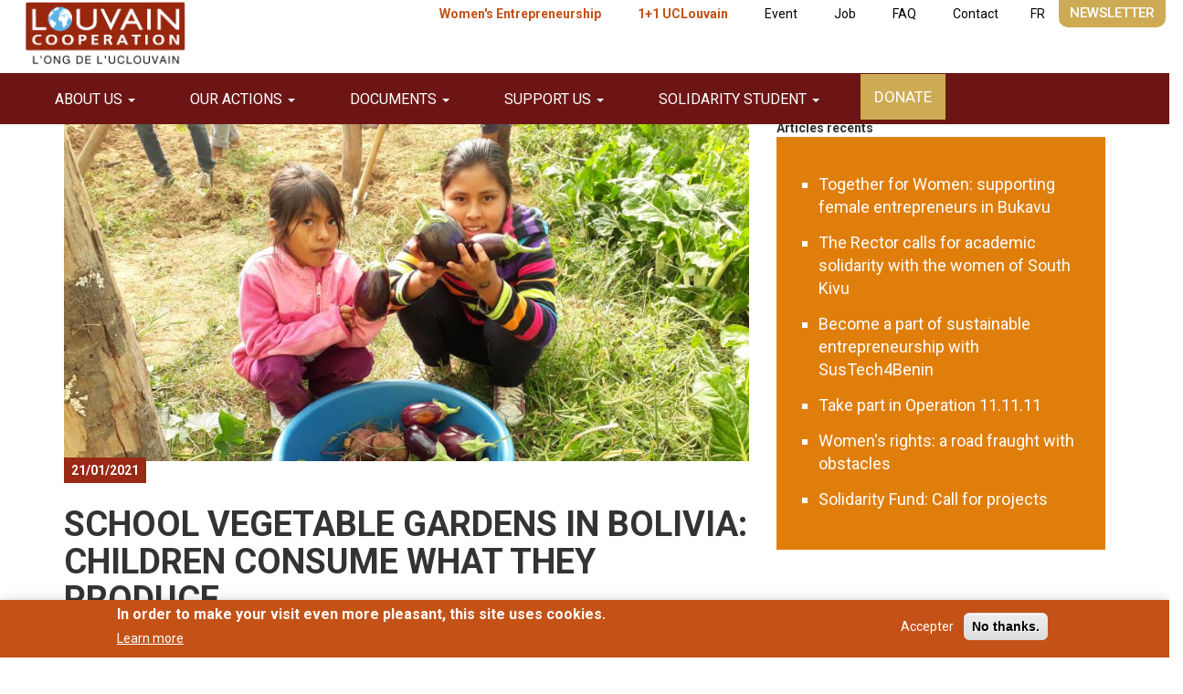

--- FILE ---
content_type: text/html; charset=UTF-8
request_url: https://louvaincooperation.org/en/news/2024-05-17/school-vegetable-gardens-bolivia-children-consume-what-they-produce
body_size: 12157
content:
<!DOCTYPE html><html lang="en" dir="ltr" prefix="og: https://ogp.me/ns#"><head><script>(function(w,d,s,l,i){w[l]=w[l]||[];w[l].push({'gtm.start':
new Date().getTime(),event:'gtm.js'});var f=d.getElementsByTagName(s)[0],
j=d.createElement(s),dl=l!='dataLayer'?'&l='+l:'';j.async=true;j.src=
'https://www.googletagmanager.com/gtm.js?id='+i+dl;f.parentNode.insertBefore(j,f);
})(window,document,'script','dataLayer','GTM-PK54Q65');</script><meta charset="utf-8" /><style>.js img.lazyload:not([src]) { visibility: hidden; }.js img.lazyloaded[data-sizes=auto] { display: block; width: 100%; }</style><link rel="canonical" href="https://louvaincooperation.org/en/news/2024-05-17/school-vegetable-gardens-bolivia-children-consume-what-they-produce" /><meta property="og:site_name" content="Louvain cooperation ONG Belge" /><meta property="og:url" content="https://louvaincooperation.org/en/news/2024-05-17/school-vegetable-gardens-bolivia-children-consume-what-they-produce" /><meta property="og:title" content="School vegetable gardens in Bolivia: children consume what they produce" /><meta property="og:image" content="https://louvaincooperation.org/sites/default/files/styles/format_2_1/public/2021-01/P8%20-%20%283%29.jpg?h=44f6d8b0&amp;itok=-x69AVr-" /><meta property="og:image:url" content="https://louvaincooperation.org/sites/default/files/styles/format_2_1/public/2021-01/P8%20-%20%283%29.jpg?h=44f6d8b0&amp;itok=-x69AVr-" /><meta property="og:image:secure_url" content="https://louvaincooperation.org/sites/default/files/styles/format_2_1/public/2021-01/P8%20-%20%283%29.jpg?h=44f6d8b0&amp;itok=-x69AVr-" /><meta property="og:image:type" content="image/jpg" /><meta name="Generator" content="Drupal 9 (https://www.drupal.org)" /><meta name="MobileOptimized" content="width" /><meta name="HandheldFriendly" content="true" /><meta name="viewport" content="width=device-width, initial-scale=1.0" /><style>div#sliding-popup, div#sliding-popup .eu-cookie-withdraw-banner, .eu-cookie-withdraw-tab {background: #C45217} div#sliding-popup.eu-cookie-withdraw-wrapper { background: transparent; } #sliding-popup h1, #sliding-popup h2, #sliding-popup h3, #sliding-popup p, #sliding-popup label, #sliding-popup div, .eu-cookie-compliance-more-button, .eu-cookie-compliance-secondary-button, .eu-cookie-withdraw-tab { color: #ffffff;} .eu-cookie-withdraw-tab { border-color: #ffffff;}</style><link rel="icon" href="/sites/default/files/favicon.png" type="image/png" /><link rel="alternate" hreflang="fr" href="https://louvaincooperation.org/fr/news/2021-01-21/potagers-scolaires-en-bolivie-les-enfants-consomment-ce-quils-produisent" /><link rel="alternate" hreflang="en" href="https://louvaincooperation.org/en/news/2024-05-17/school-vegetable-gardens-bolivia-children-consume-what-they-produce" /><title>School vegetable gardens in Bolivia: children consume what they produce | Louvain cooperation ONG Belge</title><link rel="stylesheet" media="all" href="/sites/default/files/css/css_FvNE-ix76rSVh9BSE9rjfW_N6dz6t-GHR0VZcdOe7NA.css" /><link rel="stylesheet" media="all" href="https://cdn.jsdelivr.net/npm/bootstrap@3.4.1/dist/css/bootstrap.min.css" integrity="sha256-bZLfwXAP04zRMK2BjiO8iu9pf4FbLqX6zitd+tIvLhE=" crossorigin="anonymous" /><link rel="stylesheet" media="all" href="https://cdn.jsdelivr.net/npm/@unicorn-fail/drupal-bootstrap-styles@0.0.2/dist/3.1.1/7.x-3.x/drupal-bootstrap.min.css" integrity="sha512-nrwoY8z0/iCnnY9J1g189dfuRMCdI5JBwgvzKvwXC4dZ+145UNBUs+VdeG/TUuYRqlQbMlL4l8U3yT7pVss9Rg==" crossorigin="anonymous" /><link rel="stylesheet" media="all" href="https://cdn.jsdelivr.net/npm/@unicorn-fail/drupal-bootstrap-styles@0.0.2/dist/3.1.1/8.x-3.x/drupal-bootstrap.min.css" integrity="sha512-jM5OBHt8tKkl65deNLp2dhFMAwoqHBIbzSW0WiRRwJfHzGoxAFuCowGd9hYi1vU8ce5xpa5IGmZBJujm/7rVtw==" crossorigin="anonymous" /><link rel="stylesheet" media="all" href="https://cdn.jsdelivr.net/npm/@unicorn-fail/drupal-bootstrap-styles@0.0.2/dist/3.2.0/7.x-3.x/drupal-bootstrap.min.css" integrity="sha512-U2uRfTiJxR2skZ8hIFUv5y6dOBd9s8xW+YtYScDkVzHEen0kU0G9mH8F2W27r6kWdHc0EKYGY3JTT3C4pEN+/g==" crossorigin="anonymous" /><link rel="stylesheet" media="all" href="https://cdn.jsdelivr.net/npm/@unicorn-fail/drupal-bootstrap-styles@0.0.2/dist/3.2.0/8.x-3.x/drupal-bootstrap.min.css" integrity="sha512-JXQ3Lp7Oc2/VyHbK4DKvRSwk2MVBTb6tV5Zv/3d7UIJKlNEGT1yws9vwOVUkpsTY0o8zcbCLPpCBG2NrZMBJyQ==" crossorigin="anonymous" /><link rel="stylesheet" media="all" href="https://cdn.jsdelivr.net/npm/@unicorn-fail/drupal-bootstrap-styles@0.0.2/dist/3.3.1/7.x-3.x/drupal-bootstrap.min.css" integrity="sha512-ZbcpXUXjMO/AFuX8V7yWatyCWP4A4HMfXirwInFWwcxibyAu7jHhwgEA1jO4Xt/UACKU29cG5MxhF/i8SpfiWA==" crossorigin="anonymous" /><link rel="stylesheet" media="all" href="https://cdn.jsdelivr.net/npm/@unicorn-fail/drupal-bootstrap-styles@0.0.2/dist/3.3.1/8.x-3.x/drupal-bootstrap.min.css" integrity="sha512-kTMXGtKrWAdF2+qSCfCTa16wLEVDAAopNlklx4qPXPMamBQOFGHXz0HDwz1bGhstsi17f2SYVNaYVRHWYeg3RQ==" crossorigin="anonymous" /><link rel="stylesheet" media="all" href="https://cdn.jsdelivr.net/npm/@unicorn-fail/drupal-bootstrap-styles@0.0.2/dist/3.4.0/8.x-3.x/drupal-bootstrap.min.css" integrity="sha512-tGFFYdzcicBwsd5EPO92iUIytu9UkQR3tLMbORL9sfi/WswiHkA1O3ri9yHW+5dXk18Rd+pluMeDBrPKSwNCvw==" crossorigin="anonymous" /><link rel="stylesheet" media="all" href="/sites/default/files/css/css_fjqj7QahqYQUzXjHfHTVSIPb5XJJnkXTR-kMUi4zxJg.css" /><meta name="facebook-domain-verification" content="lw7z3h0ajl37pu3qu788y13zk08vme" /><script>
!function(f,b,e,v,n,t,s)
{if(f.fbq)return;n=f.fbq=function(){n.callMethod?
n.callMethod.apply(n,arguments):n.queue.push(arguments)};
if(!f._fbq)f._fbq=n;n.push=n;n.loaded=!0;n.version='2.0';
n.queue=[];t=b.createElement(e);t.async=!0;
t.src=v;s=b.getElementsByTagName(e)[0];
s.parentNode.insertBefore(t,s)}(window,document,'script',
'https://connect.facebook.net/en_US/fbevents.js');
fbq('init', '8879337292108042');
fbq('track', 'PageView');
fbq('track', 'Donate');
fbq('track', 'ViewContent');
</script><noscript><img height="1" width="1"
src="https://www.facebook.com/tr?id=8879337292108042&ev=PageView
&noscript=1"/></noscript></head><body class="path-node page-node-type-article-news has-glyphicons" onload="init();"><noscript><iframe src="https://www.googletagmanager.com/ns.html?id=GTM-PK54Q65"
height="0" width="0" style="display:none;visibility:hidden"></iframe></noscript> <a href="#main-content" class="visually-hidden focusable skip-link"> Skip to main content </a><div class="dialog-off-canvas-main-canvas" data-off-canvas-main-canvas> <header class="navbar" id="navbar" role="banner"><div role="heading"><div class="region region-header"> <a class="logo navbar-btn pull-left" href="/en" title="Home" rel="home"> <img src="/sites/default/files/LC_ong_uclouvain_FR_2.png" alt="Home" /> </a> <nav role="navigation" aria-labelledby="block-onglet-menu" id="block-onglet"><ul class="menu menu--onglet nav"><li class="first last"> <a href="/en/newsletter" target="_self" data-drupal-link-system-path="node/498">Newsletter</a></li></ul> </nav><section class="language-switcher-language-url block block-language block-language-blocklanguage-interface clearfix" id="block-selecteurdelangue" role="navigation"><ul class="links"><li hreflang="fr" data-drupal-link-system-path="node/848" class="fr"><a href="/fr/news/2021-01-21/potagers-scolaires-en-bolivie-les-enfants-consomment-ce-quils-produisent" class="language-link" hreflang="fr" data-drupal-link-system-path="node/848">FR</a></li><li hreflang="en" data-drupal-link-system-path="node/848" class="en is-active"><a href="/en/news/2024-05-17/school-vegetable-gardens-bolivia-children-consume-what-they-produce" class="language-link is-active" hreflang="en" data-drupal-link-system-path="node/848">EN</a></li></ul> </section><nav role="navigation" aria-labelledby="block-louvcoopth-tools-menu" id="block-louvcoopth-tools"><ul class="menu menu--tools nav"><li class="first"> <a href="https://louvaincooperation.org/fr/campagne/entrepreneuriat-feminin" class="lien_rouge">Women&#039;s Entrepreneurship</a></li><li> <a href="https://louvaincooperation.givingpage.org/11-don-doubl-par-uclouvain" class="lien_rouge">1+1 UCLouvain</a></li><li> <a href="/en/events" data-drupal-link-system-path="node/40">Event</a></li><li> <a href="/en/jobs-et-stages" target="_self" data-drupal-link-system-path="node/58">Job</a></li><li> <a href="https://www.louvaincooperation.org/fr/faq">FAQ</a></li><li class="last"> <a href="/en/contact" target="_self" data-drupal-link-system-path="node/57">Contact</a></li></ul> </nav></div></div><div id="banner"><div class="container"><div class="col-sm-12 col-md-12 col-lg-12"></div><div class="col-sm-12 col-md-12 col-lg-12"><div class="navbar-header"><div id="navbar-collapse" class="navbar-collapse collapse"><div class="region region-navigation-collapsible"> <nav role="navigation" aria-labelledby="block-louvcoopth-main-menu-menu" id="block-louvcoopth-main-menu"><ul class="menu menu--main nav navbar-nav"><li class="expanded dropdown first"> <span target="_self" class="navbar-text dropdown-toggle" data-toggle="dropdown">About us <span class="caret"></span></span><ul class="dropdown-menu"><li class="first"> <a href="/en/our-commitment" data-drupal-link-system-path="node/79">Our commitment</a></li><li> <a href="/en/our-expertise" target="_self" data-drupal-link-system-path="node/1">Our expertise</a></li><li> <a href="/en/university-ngo" data-drupal-link-system-path="node/80">University NGO</a></li><li> <a href="/en/uni4coop" data-drupal-link-system-path="node/118">Uni4Coop</a></li><li> <a href="/en/historique" data-drupal-link-system-path="historique">Our story</a></li><li> <a href="/en/our-team" data-drupal-link-system-path="node/4">Our team</a></li><li> <a href="/en/our-partners" data-drupal-link-system-path="node/5">Our partners</a></li><li class="last"> <a href="/en/ethics-integrity" data-drupal-link-system-path="node/1448">Éthique &amp; intégrité</a></li></ul></li><li class="expanded dropdown"> <span target="_self" class="navbar-text dropdown-toggle" data-toggle="dropdown">Our actions <span class="caret"></span></span><ul class="dropdown-menu"><li class="first"> <a href="/en/education-la-citoyennete-mondiale-et-solidaire" data-drupal-link-system-path="node/119">Belgium</a></li><li> <a href="/en/benin" data-drupal-link-system-path="node/39">Benin</a></li><li> <a href="/en/bolivie" data-drupal-link-system-path="node/11">Bolivia</a></li><li> <a href="/en/burundi" data-drupal-link-system-path="node/117">Burundi</a></li><li> <a href="/en/cambodge" target="_self" data-drupal-link-system-path="node/10">Cambodia</a></li><li> <a href="/en/haiti" data-drupal-link-system-path="node/1540">Haïti</a></li><li> <a href="/en/madagascar" data-drupal-link-system-path="node/116">Madagascar</a></li><li> <a href="/en/perou" data-drupal-link-system-path="node/1289">Pérou</a></li><li> <a href="/en/rdc" data-drupal-link-system-path="node/88">DR Congo</a></li><li class="last"> <a href="/en/togo" data-drupal-link-system-path="node/38">Togo</a></li></ul></li><li class="expanded dropdown"> <span target="_self" class="navbar-text dropdown-toggle" data-toggle="dropdown">Documents <span class="caret"></span></span><ul class="dropdown-menu"><li class="first"> <a href="/en/actus" data-drupal-link-system-path="node/872">Blog</a></li><li> <a href="/en/publications" target="_self" data-drupal-link-system-path="node/871">Publications</a></li><li> <a href="/en/journal-devlop" data-drupal-link-system-path="node/1228">Journal Devlop&#039;</a></li><li> <a href="/en/capitalisation" target="_self" data-drupal-link-system-path="node/630">Capitalisation</a></li><li> <a href="/en/environment" data-drupal-link-system-path="node/312">Environment</a></li><li class="last"> <a href="/en/presse" data-drupal-link-system-path="node/631">Press</a></li></ul></li><li class="expanded dropdown"> <span target="_self" class="navbar-text dropdown-toggle" data-toggle="dropdown">Support us <span class="caret"></span></span><ul class="dropdown-menu"><li class="first"> <a href="/en/faire-un-don" target="_self" data-drupal-link-system-path="node/43">Donate</a></li><li> <a href="/en/legacy-and-will" data-drupal-link-system-path="node/50">Legacies and wills</a></li><li> <a href="/en/entreprise" data-drupal-link-system-path="node/51">Company</a></li><li class="last"> <a href="/en/node/1752" data-drupal-link-system-path="node/1752">Ambassadeur.rice</a></li></ul></li><li class="expanded dropdown"> <span class="navbar-text dropdown-toggle" data-toggle="dropdown">Solidarity Student <span class="caret"></span></span><ul class="dropdown-menu"><li class="first"> <a href="/en/solidarity-student" data-drupal-link-system-path="node/931">Solidarity Student</a></li><li> <a href="/en/fonds-solidaire" data-drupal-link-system-path="node/582">Solidarity Fund</a></li><li class="last"> <a href="/en/bibliotheque-virtuelle" data-drupal-link-system-path="node/749">Virtual Library</a></li></ul></li><li class="last"> <a href="/en/faire-un-don" data-drupal-link-system-path="node/43">Donate</a></li></ul> </nav><nav role="navigation" aria-labelledby="block-outils-menu" id="block-outils"><ul class="menu menu--tools nav"><li class="first"> <a href="https://louvaincooperation.org/fr/campagne/entrepreneuriat-feminin" class="lien_rouge">Women&#039;s Entrepreneurship</a></li><li> <a href="https://louvaincooperation.givingpage.org/11-don-doubl-par-uclouvain" class="lien_rouge">1+1 UCLouvain</a></li><li> <a href="/en/events" data-drupal-link-system-path="node/40">Event</a></li><li> <a href="/en/jobs-et-stages" target="_self" data-drupal-link-system-path="node/58">Job</a></li><li> <a href="https://www.louvaincooperation.org/fr/faq">FAQ</a></li><li class="last"> <a href="/en/contact" target="_self" data-drupal-link-system-path="node/57">Contact</a></li></ul> </nav></div></div> <button type="button" class="navbar-toggle" data-toggle="collapse" data-target="#navbar-collapse"><span class="sr-only">Toggle navigation</span><span class="icon-bar"></span><span class="icon-bar"></span><span class="icon-bar"></span> </button></div></div></div></div> </header> <section role="main" class="main-container js-quickedit-main-content"><div class="container"><div class="highlighted"><div class="region region-highlighted"><div data-drupal-messages-fallback class="hidden"></div></div></div></div> <a id="main-content"></a><div class="region region-content"><h1 class="page-header"><span>School vegetable gardens in Bolivia: children consume what they produce</span></h1><div class="node node--type-article-news node--view-mode-full ds-2col clearfix container"><div class="row"><div class="col-lg-8 col-md-6 col-sm-12 col-xs-12"><div class="field field--name-field-photo-blog field--type-image field--label-hidden field--item"> <img loading="eager" src="/sites/default/files/styles/format_2_1/public/2021-01/P8%20-%20%283%29.jpg?h=44f6d8b0&amp;itok=-x69AVr-" width="900" height="450" alt="Potagers scolaires. " class="img-responsive" /></div><div class="field field--name-node-post-date field--type-ds field--label-hidden field--item">21/01/2021</div><div class="field field--name-node-title field--type-ds field--label-hidden field--item"><h1> School vegetable gardens in Bolivia: children consume what they produce</h1></div><div class="field field--name-field-socia field--type-social-media field--label-visually_hidden"><div class="field--label sr-only">Résaux sociaux</div><div class="field--item"><section class="block block-social-media block-social-sharing-block clearfix"><div class="social-media-sharing"><ul class=""><li> <a target="_blank" rel="nooopener noreffer" class="facebook-share share" href="http://www.facebook.com/share.php?u=https://louvaincooperation.org/en/news/2024-05-17/school-vegetable-gardens-bolivia-children-consume-what-they-produce&amp;title=School vegetable gardens in Bolivia: children consume what they produce" title="Facebook"> <img alt="Facebook" src="https://louvaincooperation.org/modules/social_media/icons/facebook_share.svg"> </a></li><li> <a target="_blank" rel="nooopener noreffer" class="facebook-msg share" onclick="FB.ui({method: &#039;send&#039;,link: &#039;https://louvaincooperation.org/en/news/2024-05-17/school-vegetable-gardens-bolivia-children-consume-what-they-produce&#039;})" title="Facebook messenger"> <img alt="Facebook messenger" src="https://louvaincooperation.org/modules/social_media/icons/facebook_msg.svg"> </a></li><li> <a target="_blank" rel="nooopener noreffer" class="linkedin share" href="http://www.linkedin.com/shareArticle?mini=true&amp;url=https://louvaincooperation.org/en/news/2024-05-17/school-vegetable-gardens-bolivia-children-consume-what-they-produce&amp;title=School vegetable gardens in Bolivia: children consume what they produce&amp;source=https://louvaincooperation.org/en/news/2024-05-17/school-vegetable-gardens-bolivia-children-consume-what-they-produce" title="Linkedin"> <img alt="Linkedin" src="https://louvaincooperation.org/modules/social_media/icons/linkedin.svg"> </a></li><li> <a target="_blank" rel="nooopener noreffer" class="twitter share" href="https://twitter.com/intent/tweet?url=https://louvaincooperation.org/en/news/2024-05-17/school-vegetable-gardens-bolivia-children-consume-what-they-produce&amp;url=https://louvaincooperation.org/en/news/2024-05-17/school-vegetable-gardens-bolivia-children-consume-what-they-produce&amp;hashtags=Hashtag" title="Twitter"> <img alt="Twitter" src="https://louvaincooperation.org/modules/social_media/icons/twitter.svg"> </a></li><li> <a class="whatsapp show-for-small-only share" href="https://wa.me/?text=https://louvaincooperation.org/en/news/2024-05-17/school-vegetable-gardens-bolivia-children-consume-what-they-produce" title=""> <img alt="" src="https://louvaincooperation.org/modules/social_media/icons/whatsapp.svg"> </a></li></ul></div> </section></div></div><div class="field field--name-field-contenu-blog field--type-text-long field--label-visually_hidden"><div class="field--label sr-only">Contenu</div><div class="field--item"><blockquote><p><strong>Une alimentation saine et nutritive est capitale pour le développement des enfants et des adolescents</strong>. En partenariat avec plusieurs institutions locales, nous avons développé des potagers scolaires dans 26 écoles publiques de Tarija et de La Paz. Grâce à ce projet, plus de 3.500 élèves, ainsi que leurs parents et professeurs ont été formés à la gestion biologique des potagers et consomment désormais les légumes provenant de leur propre récolte.</p></blockquote><p>La Bolivie fait face à d’importants défis en matière d'alimentation. <strong>Aujourd’hui, 21,3 % de sa population souffre de malnutrition</strong> due à une alimentation pas suffisamment diversifiée et trop grasse. La pauvreté des familles explique en grande partie ce chiffre et la pandémie de Covid-19 complique encore la situation.</p><p>À La Paz et à Tarija, nous travaillons, en partenariat avec les associations <strong>Esperanza Bolivia</strong> et<strong> Fundación Alternativas</strong>, à l’amélioration de la nutrition des familles. Cela implique un appui aux producteurs et transformateurs de légumes et de fruits de ces régions afin d’augmenter, pour la population, l'accès, la disponibilité et la durabilité de la production d'une alimentation nutritive. Un important travail est également effectué via des potagers scolaires. Il s’agit, dans de nombreuses écoles de ces régions, d’inculquer de bonnes habitudes alimentaires aux enfants (et par conséquent, à leurs parents) en leur apprenant à produire, récolter et ensuite cuisiner leurs propres légumes bio. Des projets qui voient collaborer le gouvernement local, les communautés éducatives et Louvain Coopération et ses partenaires.</p><p>Nos <strong>potagers scolaires</strong> et les <strong>formations </strong>qui les entourent permettent aux enfants de toucher du doigt des pratiques de production biologique, les bases de la diversification alimentaire, les règles d’hygiène dans la manipulation des aliments et, bien sûr, d’améliorer leur nutrition. Pour compléter les repas servis dans les écoles, les écoles reçoivent des provisions de base telles que du riz, des nouilles, du sucre, de l'huile et de la viande qui seront ajoutés aux légumes issus de leur propre récolte.</p><p>Plus largement, nous souhaitons que ce projet génère une dynamique positive, à travers une conscience sociale qui valorise la sécurité alimentaire et prend soin de l'environnement avec des actions contre le changement climatique, tout cela dans l’objectif d’améliorer la santé des populations boliviennes.</p><p><strong>Vous souhaitez en savoir plus sur nos projets en Bolivie?</strong></p><p><a class="btn btn_lien" href="https://www.louvaincooperation.org/fr/bolivie" title="Actions en Bolivie">C'est par ici</a></p></div></div></div><div class="col-lg-4 col-md-6 col-sm-12 col-xs-12"><div class="field field--name-dynamic-block-fieldnode-news-articles-recents field--type-ds field--label-above"><div class="field--label">Articles récents</div><div class="field--item"><div class="views-element-container form-group"><div class="view view-news-articles-recents view-id-news_articles_recents view-display-id-block_1 js-view-dom-id-e73f50a1670229dd1de7f7e4514a2360ad194c5edac2fd4c1cb2f87f162658bc"><div class="view-content"><div class="item-list background-orange bloc-articles-recents"><ul><li><div class="views-field views-field-title"><span class="field-content"><a href="/en/news/2025-11-13/together-women-supporting-female-entrepreneurs-bukavu" hreflang="en">Together for Women: supporting female entrepreneurs in Bukavu</a></span></div></li><li><div class="views-field views-field-title"><span class="field-content"><a href="/en/news/2025-11-10/rector-calls-academic-solidarity-women-south-kivu" hreflang="en">The Rector calls for academic solidarity with the women of South Kivu</a></span></div></li><li><div class="views-field views-field-title"><span class="field-content"><a href="/en/news/2024-10-10/become-part-sustainable-entrepreneurship-sustech4benin" hreflang="en">Become a part of sustainable entrepreneurship with SusTech4Benin</a></span></div></li><li><div class="views-field views-field-title"><span class="field-content"><a href="/en/news/2025-10-24/take-part-operation-111111" hreflang="en">Take part in Operation 11.11.11</a></span></div></li><li><div class="views-field views-field-title"><span class="field-content"><a href="/en/news/2025-10-09/womens-rights-road-fraught-obstacles" hreflang="en">Women&#039;s rights: a road fraught with obstacles</a></span></div></li><li><div class="views-field views-field-title"><span class="field-content"><a href="/en/news/2025-10-01/solidarity-fund-call-projects" hreflang="en">Solidarity Fund: Call for projects</a></span></div></li></ul></div></div></div></div></div></div></div></div></div><section class="views-element-container contenaire-block background-beige row block block-views block-views-blocknews-actus-blog-page-new-block-1 clearfix" id="block-views-block-news-actus-blog-page-new-block-1"><h2 class="block-title">Plus de news</h2><div class="form-group"><div class="row accueil-actu view view-news-actus-blog-page-new view-id-news_actus_blog_page_new view-display-id-block_1 js-view-dom-id-ad2df614dcb21c4d77c19fd514768db7361cc24c4a9b47781026e4d523f2e6c7"><div class="view-content"><div class="col-xs-12 col-sm-2 views-row"><div class="views-field views-field-field-photo-blog"><div class="field-content"> <a href="/en/news/2025-11-13/together-women-supporting-female-entrepreneurs-bukavu" hreflang="en"><img loading="lazy" src="/sites/default/files/styles/format_2_1/public/2025-11/RDC_Mugeri_Katana_Louvain%20Coop%C3%A9ration_Sud%20Kivu_9807.jpg?h=80343553&amp;itok=C2htDNFJ" width="900" height="450" alt="Ensemble Pour Elles, an initiative to support 100 female entrepreneurs in Bukavu" class="img-responsive" /></a></div></div><div class="views-field views-field-created"><span class="field-content">13/11/2025</span></div><div class="views-field views-field-title"><h2 class="field-content"><a href="/en/news/2025-11-13/together-women-supporting-female-entrepreneurs-bukavu" hreflang="en">Together for Women: supporting female entrepreneurs in Bukavu</a></h2></div><div class="views-field views-field-field-contenu-blog">In Belgium, as in the rest of the world, female entrepreneurship is constantly evolving. Every day, new female entrepreneurs are launching their businesses and creating ideas and… <a href="/en/news/2025-11-13/together-women-supporting-female-entrepreneurs-bukavu" class="views-more-link">+</a></div></div><div class="col-xs-12 col-sm-2 views-row"><div class="views-field views-field-field-photo-blog"><div class="field-content"> <a href="/en/news/2025-11-10/rector-calls-academic-solidarity-women-south-kivu" hreflang="en"><img loading="lazy" src="/sites/default/files/styles/format_2_1/public/2025-11/P10%20-IMG_8975%20-%20Copie.JPG?h=c10e94dd&amp;itok=sQa6DlF3" width="900" height="450" alt="Françoise Smets, Rector of UCLouvain." class="img-responsive" /></a></div></div><div class="views-field views-field-created"><span class="field-content">10/11/2025</span></div><div class="views-field views-field-title"><h2 class="field-content"><a href="/en/news/2025-11-10/rector-calls-academic-solidarity-women-south-kivu" hreflang="en">The Rector calls for academic solidarity with the women of South Kivu</a></h2></div><div class="views-field views-field-field-contenu-blog">In a message addressed to all UCLouvain staff, Rector Françoise Smets called for solidarity with women entrepreneurs in South Kivu, Democratic Republic of Congo.
For several… <a href="/en/news/2025-11-10/rector-calls-academic-solidarity-women-south-kivu" class="views-more-link">+</a></div></div><div class="col-xs-12 col-sm-2 views-row"><div class="views-field views-field-field-photo-blog"><div class="field-content"> <a href="/en/news/2024-10-10/become-part-sustainable-entrepreneurship-sustech4benin" hreflang="en"><img loading="lazy" src="/sites/default/files/styles/format_2_1/public/2024-10/2A9A9166.jpg?h=ac990b59&amp;itok=nCRx80Ns" width="900" height="450" alt="ST4B" class="img-responsive" /></a></div></div><div class="views-field views-field-created"><span class="field-content">27/10/2025</span></div><div class="views-field views-field-title"><h2 class="field-content"><a href="/en/news/2024-10-10/become-part-sustainable-entrepreneurship-sustech4benin" hreflang="en">Become a part of sustainable entrepreneurship with SusTech4Benin</a></h2></div><div class="views-field views-field-field-contenu-blog">Are you a student at UCLouvain with the soul of an entrepreneur? Are you passionate about multiculturalism and innovation? Would you like to put your theoretical knowledge into… <a href="/en/news/2024-10-10/become-part-sustainable-entrepreneurship-sustech4benin" class="views-more-link">+</a></div></div><div class="col-xs-12 col-sm-2 views-row"><div class="views-field views-field-field-photo-blog"><div class="field-content"> <a href="/en/news/2025-10-24/take-part-operation-111111" hreflang="en"><img loading="lazy" src="/sites/default/files/styles/format_2_1/public/2024-11/arton7777.jpg?itok=urbD35-M" width="900" height="450" alt="OP 11 11 11" class="img-responsive" /></a></div></div><div class="views-field views-field-created"><span class="field-content">24/10/2025</span></div><div class="views-field views-field-title"><h2 class="field-content"><a href="/en/news/2025-10-24/take-part-operation-111111" hreflang="en">Take part in Operation 11.11.11</a></h2></div><div class="views-field views-field-field-contenu-blog">Every year, CNCD-11.11.11, which brings together more than 90 international solidarity associations, launches a major campaign in Belgium to combat global inequalities.… <a href="/en/news/2025-10-24/take-part-operation-111111" class="views-more-link">+</a></div></div><div class="col-xs-12 col-sm-2 views-row"><div class="views-field views-field-field-photo-blog"><div class="field-content"> <a href="/en/news/2025-10-09/womens-rights-road-fraught-obstacles" hreflang="en"><img loading="lazy" src="/sites/default/files/styles/format_2_1/public/2025-09/P3%20-%20.jpg?h=fa89ec80&amp;itok=SKOBpbYl" width="900" height="450" alt="Women&#039;s rights: a road fraught with obstacles" class="img-responsive" /></a></div></div><div class="views-field views-field-created"><span class="field-content">09/10/2025</span></div><div class="views-field views-field-title"><h2 class="field-content"><a href="/en/news/2025-10-09/womens-rights-road-fraught-obstacles" hreflang="en">Women&#039;s rights: a road fraught with obstacles</a></h2></div><div class="views-field views-field-field-contenu-blog">This year marks the thirtieth anniversary of the Beijing Declaration, an ambitious programme and global commitment to the rights of women and girls. Since then, these rights have… <a href="/en/news/2025-10-09/womens-rights-road-fraught-obstacles" class="views-more-link">+</a></div></div><div class="col-xs-12 col-sm-2 views-row"><div class="views-field views-field-field-photo-blog"><div class="field-content"> <a href="/en/news/2025-10-01/solidarity-fund-call-projects" hreflang="en"><img loading="lazy" src="/sites/default/files/styles/format_2_1/public/2024-10/Fonds%20Solidaire%20%284%29.png?h=cef91af9&amp;itok=uC7tjSZK" width="900" height="450" alt="Solidarity Fund: Call for projects" class="img-responsive" /></a></div></div><div class="views-field views-field-created"><span class="field-content">01/10/2025</span></div><div class="views-field views-field-title"><h2 class="field-content"><a href="/en/news/2025-10-01/solidarity-fund-call-projects" hreflang="en">Solidarity Fund: Call for projects</a></h2></div><div class="views-field views-field-field-contenu-blog">The Solidarity Fund, an initiative led by Louvain Coopération, the NGO of UCLouvain, offers students the opportunity to finance their solidarity projects in Belgium or in the… <a href="/en/news/2025-10-01/solidarity-fund-call-projects" class="views-more-link">+</a></div></div></div></div></div> </section></div> </section> <footer class="footer" role="contentinfo"><div class="container"><div class="region region-footer"><div class="search-block-form col-sm-12 col-md-12 col-lg-12 block block-search block-search-form-block" data-drupal-selector="search-block-form" id="block-louvcoopth-search" role="search"><h2 class="visually-hidden">Recherche</h2><form action="/en/search/node" method="get" id="search-block-form" accept-charset="UTF-8"><div class="form-item js-form-item form-type-search js-form-type-search form-item-keys js-form-item-keys form-no-label form-group"> <label for="edit-keys" class="control-label sr-only">Search</label><div class="input-group"><input title="Enter the terms you wish to search for." data-drupal-selector="edit-keys" class="form-search form-control" placeholder="Search" type="search" id="edit-keys" name="keys" value="" size="15" maxlength="128" data-toggle="tooltip" /><span class="input-group-btn"><button type="submit" value="Search" class="button js-form-submit form-submit btn-primary btn icon-only"><span class="sr-only">Search</span><span class="icon glyphicon glyphicon-search" aria-hidden="true"></span></button></span></div></div><div class="form-actions form-group js-form-wrapper form-wrapper" data-drupal-selector="edit-actions" id="edit-actions--2"></div></form></div><section id="block-contact" class="col-sm-12 col-md-4 col-lg-4 block block-block-content block-block-content316252fa-8b5c-421c-b24f-8c05bb4c769d clearfix"><div class="field field--name-body field--type-text-with-summary field--label-hidden field--item"><p><img alt="logo louvain cooperation" data-entity-type="file" data-entity-uuid="f0cf0248-6ea2-4bac-94cb-d2569fd3c830" height="69" src="/sites/default/files/inline-images/logo_full_0.png" width="228" loading="lazy" /></p><p>Avenue de Cîteaux 114<br />1348 Louvain-la-Neuve - Belgique</p><p><span class="TextRun SCXW136638653 BCX2" data-contrast="auto" lang="FR-BE" style="font-size: 12pt; line-height: 19.425px; font-family: Times New Roman, &quot;Times New Roman_EmbeddedFont&quot;, &quot;Times New Roman_MSFontService&quot;, serif;" xml:lang="FR-BE" xml:lang="FR-BE"><span class="NormalTextRun SCXW136638653 BCX2">General </span><span class="NormalTextRun SpellingErrorV2Themed SCXW136638653 BCX2">telephone:</span></span> +32 (0)10/390.300<br /><span class="TextRun SCXW136638653 BCX2" data-contrast="auto" lang="FR-BE" style="font-size: 12pt; line-height: 19.425px; font-family: Times New Roman, &quot;Times New Roman_EmbeddedFont&quot;, &quot;Times New Roman_MSFontService&quot;, serif;" xml:lang="FR-BE" xml:lang="FR-BE"><span class="NormalTextRun SCXW136638653 BCX2">contact </span><span class="NormalTextRun SpellingErrorV2Themed SCXW136638653 BCX2">donors</span></span>: +32 (0)10/390.304<br />info[at]louvaincooperation.org</p><p>TVA : BE0422 717 486<br />BE28 7323 3319 1920</p><h2>Follow us on ...</h2><p><a href="https://www.facebook.com/louvaincooperation" target="_blank"><img alt="facebook" data-entity-type="file" data-entity-uuid="25bd90f7-fb3e-4720-adbe-145970ef2d75" height="35" src="/sites/default/files/inline-images/picto-facebook_0.png" width="35" loading="lazy" /></a>   <a href="https://www.instagram.com/louvaincoop/?hl=fr" target="_blank"><img alt="Instagram" data-entity-type="file" data-entity-uuid="0dc4822d-82b8-4e69-bfc8-0a097ac7eb81" height="35" src="/sites/default/files/inline-images/picto-instagram-blanc.png" width="35" loading="lazy" /></a>    <a href="https://www.linkedin.com/company/louvain-cooperation/" target="_blank"><img alt="Linklind" data-entity-type="file" data-entity-uuid="6131cec9-f6a8-49ba-9bde-5a4ea87f18b4" height="34" src="/sites/default/files/inline-images/picto-linkdin.png" width="34" loading="lazy" /></a>    <a href="https://www.youtube.com/c/LouvainCooperation" target="_blank"><img alt="Youtube" data-entity-type="file" data-entity-uuid="4fc4e7d5-2383-4867-89ab-ffdc81c013ff" height="33" src="/sites/default/files/inline-images/picto-youtube.png" width="33" loading="lazy" /></a></p></div> </section><section id="block-jesuisfooter" class="col-sm-12 col-md-4 col-lg-4 block block-block-content block-block-content2d641eed-775c-47ec-8750-ccad5a539c78 clearfix"><div class="field field--name-body field--type-text-with-summary field--label-hidden field--item"><p class="text-align-center" style="margin:10px 0 0 0; padding:0;"><strong>Ongoing campaigns :</strong><br /><a href="https://louvaincooperation.givingpage.org/voix-de-femmes" style="color:#fff;" title="">Women's voices, forces for change</a></p><p class="text-align-center" style="margin:10px 0 0 0; padding:0;"><strong>Support us:</strong><br /><a href="https://louvaincooperation.org/en/faire-un-don" style="color:#fff;" title="l'UCLouvain double les dons de son personnel">Donate</a> - <a href="https://louvaincooperation.org/en/legs-et-testament" style="color:#fff;" title="partager et diffuser nos acquis">Legacies and wills</a> - <a href="https://louvaincooperation.org/en/entreprise" style="color:#fff;" title="partager et diffuser nos acquis">Company</a></p><p class="text-align-center" style="margin:10px 0 0 0; padding:0;"><strong>Our actions:</strong><br /><a href="https://louvaincooperation.org/en/education-la-citoyennete-mondiale-et-solidaire" style="color:#fff;">Belgium</a> - <a href="https://louvaincooperation.org/en/benin" style="color:#fff;">Benin</a> - <a href="https://louvaincooperation.org/en/bolivia" style="color:#fff;">Bolivia</a> - <a href="https://louvaincooperation.org/en/burundi" style="color:#fff;">Burundi</a><br /><a href="https://louvaincooperation.org/en/cambodge" style="color:#fff;">Cambodia</a> - <a href="https://louvaincooperation.org/en/madagascar" style="color:#fff;">Madagascar</a> - <a href="https://louvaincooperation.org/en/rdc" style="color:#fff;">DRCongo</a> - <a href="https://louvaincooperation.org/en/togo" style="color:#fff;">Togo</a></p><p class="text-align-center" style="margin:10px 0 0 0; padding:0;"><strong>About us:</strong><br /><a href="https://louvaincooperation.org/en/our-commitment" style="color:#fff;">Commitment</a> - <a href="https://louvaincooperation.org/en/our-expertise" style="color:#fff;">Expertise</a> - <a href="https://louvaincooperation.org/en/une-ong-universitaire" style="color:#fff;">University NGO</a><br /><a href="https://louvaincooperation.org/en/uni4coop" style="color:#fff;">Uni4Coop</a> - <a href="https://louvaincooperation.org/en/lequipe" style="color:#fff;">Team</a> - <a href="https://louvaincooperation.org/en/our-partners" style="color:#fff;">Partners</a> - <a href="https://louvaincooperation.org/en/actus" style="color:#fff;">Actus</a> - <a href="https://louvaincooperation.org/en/events" style="color:#fff;">Events</a><br /><a href="https://louvaincooperation.org/en/publications" style="color:#fff;">Publications</a> - <a href="https://louvaincooperation.org/en/presse" style="color:#fff;">Presse</a> - <a href="https://louvaincooperation.org/en/capitalisation" style="color:#fff;">Capitalisation</a> - <a href="https://louvaincooperation.org/en/environment" style="color:#fff;">Environment</a></p><p class="text-align-center" style="margin:10px 0 0 0; padding:0;"><a href="https://louvaincooperation.org/en/jobs-et-stages" style="color:#fff;">Job</a> -  <a href="https://louvaincooperation.org/en/contact" style="color:#fff;">Contact</a> - <a href="https://louvaincooperation.org/en/ethics-integrity" style="color:#fff;">Ethics and integrity</a> - <a href="https://louvaincooperation.org/fr/mentions-legales" style="color:#fff;">Mentions légales</a> - <a href="https://louvaincooperation.org/en/sitemap" style="color:#fff;" target="_blank">Sitemap</a></p><p class="text-align-center"><a href="https://louvaincooperation.org/en/ethics-integrity" rel="noopener" target="_blank"><img alt="Label Ethique" data-entity-type="file" data-entity-uuid="e85d2515-8134-4949-a348-a8c9837f5b46" height="auto" src="/sites/default/files/inline-images/EF_label_leden_FR_2.png" width="50%" class="align-left" loading="lazy" /></a></p></div> </section><section id="block-inscrivezvousanotrenewsletter" class="col-sm-12 col-md-4 col-lg-4 block block-block-content block-block-contenteff0d0a2-13c8-47ba-adda-830ffc8aa636 clearfix"><div class="field field--name-body field--type-text-with-summary field--label-hidden field--item"><h2>Subscribe to our newsletter</h2><p><iframe allowtransparency="true" frameborder="0" height="350" src="https://news.louvaincooperation.org/l/983971/2022-05-19/mt98r" style="border: 0" title="formulaire d'inscription a la newsletter" type="text/html" width="100%"></iframe></p></div> </section></div></div> </footer><div class="modal fade" id="modal-load" tabindex="-1" role="dialog"><div class="modal-dialog modal-lg" role="document"> <button type="button" class="close" data-dismiss="modal" aria-label="Close"><span aria-hidden="true">&times;</span></button><div class="modal-content"><div class="modal-header"><div class="modal-content-header"></div></div><div class="modal-body"></div><div class="modal-footer"></div></div></div></div></div><script type="application/json" data-drupal-selector="drupal-settings-json">{"path":{"baseUrl":"\/","scriptPath":null,"pathPrefix":"en\/","currentPath":"node\/848","currentPathIsAdmin":false,"isFront":false,"currentLanguage":"en"},"pluralDelimiter":"\u0003","suppressDeprecationErrors":true,"ajaxPageState":{"libraries":"bootstrap\/popover,bootstrap\/theme,bootstrap\/tooltip,ds\/ds_2col,eu_cookie_compliance\/eu_cookie_compliance_default,lazy\/lazy,louvcoopth\/global-styling,social_media\/basic,social_media\/facebook,social_media_links\/social_media_links.theme,system\/base,views\/views.ajax,views\/views.module,webform_bootstrap\/webform_bootstrap","theme":"louvcoopth","theme_token":null},"ajaxTrustedUrl":{"\/en\/search\/node":true},"lazy":{"lazysizes":{"lazyClass":"lazyload","loadedClass":"lazyloaded","loadingClass":"lazyloading","preloadClass":"lazypreload","errorClass":"lazyerror","autosizesClass":"lazyautosizes","srcAttr":"data-src","srcsetAttr":"data-srcset","sizesAttr":"data-sizes","minSize":40,"customMedia":[],"init":true,"expFactor":1.5,"hFac":0.8,"loadMode":2,"loadHidden":true,"ricTimeout":0,"throttleDelay":125,"plugins":[]},"placeholderSrc":"","preferNative":false,"minified":true,"libraryPath":"\/libraries\/lazysizes"},"eu_cookie_compliance":{"cookie_policy_version":"1.0.0","popup_enabled":true,"popup_agreed_enabled":false,"popup_hide_agreed":false,"popup_clicking_confirmation":false,"popup_scrolling_confirmation":false,"popup_html_info":"\u003Cdiv aria-labelledby=\u0022popup-text\u0022  class=\u0022eu-cookie-compliance-banner eu-cookie-compliance-banner-info eu-cookie-compliance-banner--opt-in\u0022\u003E\n  \u003Cdiv class=\u0022popup-content info eu-cookie-compliance-content\u0022\u003E\n        \u003Cdiv id=\u0022popup-text\u0022 class=\u0022eu-cookie-compliance-message\u0022 role=\u0022document\u0022\u003E\n      \u003Ch2\u003E\u003Cstrong\u003EIn order to make your visit even more pleasant, this site uses cookies.\u003C\/strong\u003E\u003C\/h2\u003E\n              \u003Cbutton type=\u0022button\u0022 class=\u0022find-more-button eu-cookie-compliance-more-button\u0022\u003ELearn more\u003C\/button\u003E\n          \u003C\/div\u003E\n\n    \n    \u003Cdiv id=\u0022popup-buttons\u0022 class=\u0022eu-cookie-compliance-buttons\u0022\u003E\n            \u003Cbutton type=\u0022button\u0022 class=\u0022agree-button eu-cookie-compliance-secondary-button\u0022\u003EAccepter\u003C\/button\u003E\n              \u003Cbutton type=\u0022button\u0022 class=\u0022decline-button eu-cookie-compliance-default-button\u0022\u003ENo thanks.\u003C\/button\u003E\n          \u003C\/div\u003E\n  \u003C\/div\u003E\n\u003C\/div\u003E","use_mobile_message":false,"mobile_popup_html_info":"\u003Cdiv aria-labelledby=\u0022popup-text\u0022  class=\u0022eu-cookie-compliance-banner eu-cookie-compliance-banner-info eu-cookie-compliance-banner--opt-in\u0022\u003E\n  \u003Cdiv class=\u0022popup-content info eu-cookie-compliance-content\u0022\u003E\n        \u003Cdiv id=\u0022popup-text\u0022 class=\u0022eu-cookie-compliance-message\u0022 role=\u0022document\u0022\u003E\n      \n              \u003Cbutton type=\u0022button\u0022 class=\u0022find-more-button eu-cookie-compliance-more-button\u0022\u003ELearn more\u003C\/button\u003E\n          \u003C\/div\u003E\n\n    \n    \u003Cdiv id=\u0022popup-buttons\u0022 class=\u0022eu-cookie-compliance-buttons\u0022\u003E\n            \u003Cbutton type=\u0022button\u0022 class=\u0022agree-button eu-cookie-compliance-secondary-button\u0022\u003EAccepter\u003C\/button\u003E\n              \u003Cbutton type=\u0022button\u0022 class=\u0022decline-button eu-cookie-compliance-default-button\u0022\u003ENo thanks.\u003C\/button\u003E\n          \u003C\/div\u003E\n  \u003C\/div\u003E\n\u003C\/div\u003E","mobile_breakpoint":768,"popup_html_agreed":false,"popup_use_bare_css":false,"popup_height":"auto","popup_width":"100%","popup_delay":1000,"popup_link":"https:\/\/www.louvaincooperation.org\/en\/politique-de-confidentialite","popup_link_new_window":true,"popup_position":false,"fixed_top_position":true,"popup_language":"en","store_consent":false,"better_support_for_screen_readers":false,"cookie_name":"","reload_page":false,"domain":"","domain_all_sites":false,"popup_eu_only":false,"popup_eu_only_js":false,"cookie_lifetime":100,"cookie_session":0,"set_cookie_session_zero_on_disagree":0,"disagree_do_not_show_popup":false,"method":"opt_in","automatic_cookies_removal":true,"allowed_cookies":"","withdraw_markup":"\u003Cbutton type=\u0022button\u0022 class=\u0022eu-cookie-withdraw-tab\u0022\u003EParam\u00e8tres de confidentialit\u00e9\u003C\/button\u003E\n\u003Cdiv aria-labelledby=\u0022popup-text\u0022 class=\u0022eu-cookie-withdraw-banner\u0022\u003E\n  \u003Cdiv class=\u0022popup-content info eu-cookie-compliance-content\u0022\u003E\n    \u003Cdiv id=\u0022popup-text\u0022 class=\u0022eu-cookie-compliance-message\u0022 role=\u0022document\u0022\u003E\n      \u003Ch2\u003ENous utilisons des cookies sur ce site pour am\u00e9liorer votre exp\u00e9rience d\u0027utilisateur.\u003C\/h2\u003E\u003Cp\u003EVous avez consenti \u00e0 l\u0027ajout de cookies.\u003C\/p\u003E\n    \u003C\/div\u003E\n    \u003Cdiv id=\u0022popup-buttons\u0022 class=\u0022eu-cookie-compliance-buttons\u0022\u003E\n      \u003Cbutton type=\u0022button\u0022 class=\u0022eu-cookie-withdraw-button \u0022\u003ERetirer le consentement\u003C\/button\u003E\n    \u003C\/div\u003E\n  \u003C\/div\u003E\n\u003C\/div\u003E","withdraw_enabled":false,"reload_options":0,"reload_routes_list":"","withdraw_button_on_info_popup":false,"cookie_categories":[],"cookie_categories_details":[],"enable_save_preferences_button":true,"cookie_value_disagreed":"0","cookie_value_agreed_show_thank_you":"1","cookie_value_agreed":"2","containing_element":"body","settings_tab_enabled":false,"olivero_primary_button_classes":"","olivero_secondary_button_classes":"","close_button_action":"close_banner","open_by_default":true,"modules_allow_popup":true,"hide_the_banner":false,"geoip_match":true,"unverified_scripts":["\/"]},"bootstrap":{"forms_has_error_value_toggle":1,"modal_animation":1,"modal_backdrop":"true","modal_focus_input":1,"modal_keyboard":1,"modal_select_text":1,"modal_show":1,"modal_size":"","popover_enabled":1,"popover_animation":1,"popover_auto_close":1,"popover_container":"body","popover_content":"","popover_delay":"0","popover_html":0,"popover_placement":"right","popover_selector":"","popover_title":"","popover_trigger":"click","tooltip_enabled":1,"tooltip_animation":1,"tooltip_container":"body","tooltip_delay":"0","tooltip_html":0,"tooltip_placement":"auto left","tooltip_selector":"","tooltip_trigger":"hover"},"views":{"ajax_path":"\/en\/views\/ajax","ajaxViews":{"views_dom_id:ad2df614dcb21c4d77c19fd514768db7361cc24c4a9b47781026e4d523f2e6c7":{"view_name":"news_actus_blog_page_new","view_display_id":"block_1","view_args":"","view_path":"\/node\/1260","view_base_path":null,"view_dom_id":"ad2df614dcb21c4d77c19fd514768db7361cc24c4a9b47781026e4d523f2e6c7","pager_element":0}}},"social_media":{"application_id":"Your Application ID"},"user":{"uid":0,"permissionsHash":"67554ed8ad8677c96011fedb011fa045953cf66756c3e794f0ef458b6b0c28ca"}}</script><script src="/sites/default/files/js/js__fY5kHKs9qNBKwko7oxhFeG4vSLzK_uo7-lWyrDVCG0.js"></script><script src="https://cdn.jsdelivr.net/npm/bootstrap@3.4.1/dist/js/bootstrap.min.js" integrity="sha256-nuL8/2cJ5NDSSwnKD8VqreErSWHtnEP9E7AySL+1ev4=" crossorigin="anonymous"></script><script src="/sites/default/files/js/js_1N9Nzr28a6z-beBIK_2RxtTHRkJmFQYBHqcwYyqPaJQ.js"></script></body></html>

--- FILE ---
content_type: text/html; charset=utf-8
request_url: https://www.google.com/recaptcha/enterprise/anchor?ar=1&k=6LdeKFcdAAAAAA8ieqIc8bHuW-X3fbCAl09z_wJd&co=aHR0cHM6Ly9uZXdzLmxvdXZhaW5jb29wZXJhdGlvbi5vcmc6NDQz&hl=en&v=PoyoqOPhxBO7pBk68S4YbpHZ&size=normal&anchor-ms=20000&execute-ms=30000&cb=3wg900xhayfk
body_size: 49533
content:
<!DOCTYPE HTML><html dir="ltr" lang="en"><head><meta http-equiv="Content-Type" content="text/html; charset=UTF-8">
<meta http-equiv="X-UA-Compatible" content="IE=edge">
<title>reCAPTCHA</title>
<style type="text/css">
/* cyrillic-ext */
@font-face {
  font-family: 'Roboto';
  font-style: normal;
  font-weight: 400;
  font-stretch: 100%;
  src: url(//fonts.gstatic.com/s/roboto/v48/KFO7CnqEu92Fr1ME7kSn66aGLdTylUAMa3GUBHMdazTgWw.woff2) format('woff2');
  unicode-range: U+0460-052F, U+1C80-1C8A, U+20B4, U+2DE0-2DFF, U+A640-A69F, U+FE2E-FE2F;
}
/* cyrillic */
@font-face {
  font-family: 'Roboto';
  font-style: normal;
  font-weight: 400;
  font-stretch: 100%;
  src: url(//fonts.gstatic.com/s/roboto/v48/KFO7CnqEu92Fr1ME7kSn66aGLdTylUAMa3iUBHMdazTgWw.woff2) format('woff2');
  unicode-range: U+0301, U+0400-045F, U+0490-0491, U+04B0-04B1, U+2116;
}
/* greek-ext */
@font-face {
  font-family: 'Roboto';
  font-style: normal;
  font-weight: 400;
  font-stretch: 100%;
  src: url(//fonts.gstatic.com/s/roboto/v48/KFO7CnqEu92Fr1ME7kSn66aGLdTylUAMa3CUBHMdazTgWw.woff2) format('woff2');
  unicode-range: U+1F00-1FFF;
}
/* greek */
@font-face {
  font-family: 'Roboto';
  font-style: normal;
  font-weight: 400;
  font-stretch: 100%;
  src: url(//fonts.gstatic.com/s/roboto/v48/KFO7CnqEu92Fr1ME7kSn66aGLdTylUAMa3-UBHMdazTgWw.woff2) format('woff2');
  unicode-range: U+0370-0377, U+037A-037F, U+0384-038A, U+038C, U+038E-03A1, U+03A3-03FF;
}
/* math */
@font-face {
  font-family: 'Roboto';
  font-style: normal;
  font-weight: 400;
  font-stretch: 100%;
  src: url(//fonts.gstatic.com/s/roboto/v48/KFO7CnqEu92Fr1ME7kSn66aGLdTylUAMawCUBHMdazTgWw.woff2) format('woff2');
  unicode-range: U+0302-0303, U+0305, U+0307-0308, U+0310, U+0312, U+0315, U+031A, U+0326-0327, U+032C, U+032F-0330, U+0332-0333, U+0338, U+033A, U+0346, U+034D, U+0391-03A1, U+03A3-03A9, U+03B1-03C9, U+03D1, U+03D5-03D6, U+03F0-03F1, U+03F4-03F5, U+2016-2017, U+2034-2038, U+203C, U+2040, U+2043, U+2047, U+2050, U+2057, U+205F, U+2070-2071, U+2074-208E, U+2090-209C, U+20D0-20DC, U+20E1, U+20E5-20EF, U+2100-2112, U+2114-2115, U+2117-2121, U+2123-214F, U+2190, U+2192, U+2194-21AE, U+21B0-21E5, U+21F1-21F2, U+21F4-2211, U+2213-2214, U+2216-22FF, U+2308-230B, U+2310, U+2319, U+231C-2321, U+2336-237A, U+237C, U+2395, U+239B-23B7, U+23D0, U+23DC-23E1, U+2474-2475, U+25AF, U+25B3, U+25B7, U+25BD, U+25C1, U+25CA, U+25CC, U+25FB, U+266D-266F, U+27C0-27FF, U+2900-2AFF, U+2B0E-2B11, U+2B30-2B4C, U+2BFE, U+3030, U+FF5B, U+FF5D, U+1D400-1D7FF, U+1EE00-1EEFF;
}
/* symbols */
@font-face {
  font-family: 'Roboto';
  font-style: normal;
  font-weight: 400;
  font-stretch: 100%;
  src: url(//fonts.gstatic.com/s/roboto/v48/KFO7CnqEu92Fr1ME7kSn66aGLdTylUAMaxKUBHMdazTgWw.woff2) format('woff2');
  unicode-range: U+0001-000C, U+000E-001F, U+007F-009F, U+20DD-20E0, U+20E2-20E4, U+2150-218F, U+2190, U+2192, U+2194-2199, U+21AF, U+21E6-21F0, U+21F3, U+2218-2219, U+2299, U+22C4-22C6, U+2300-243F, U+2440-244A, U+2460-24FF, U+25A0-27BF, U+2800-28FF, U+2921-2922, U+2981, U+29BF, U+29EB, U+2B00-2BFF, U+4DC0-4DFF, U+FFF9-FFFB, U+10140-1018E, U+10190-1019C, U+101A0, U+101D0-101FD, U+102E0-102FB, U+10E60-10E7E, U+1D2C0-1D2D3, U+1D2E0-1D37F, U+1F000-1F0FF, U+1F100-1F1AD, U+1F1E6-1F1FF, U+1F30D-1F30F, U+1F315, U+1F31C, U+1F31E, U+1F320-1F32C, U+1F336, U+1F378, U+1F37D, U+1F382, U+1F393-1F39F, U+1F3A7-1F3A8, U+1F3AC-1F3AF, U+1F3C2, U+1F3C4-1F3C6, U+1F3CA-1F3CE, U+1F3D4-1F3E0, U+1F3ED, U+1F3F1-1F3F3, U+1F3F5-1F3F7, U+1F408, U+1F415, U+1F41F, U+1F426, U+1F43F, U+1F441-1F442, U+1F444, U+1F446-1F449, U+1F44C-1F44E, U+1F453, U+1F46A, U+1F47D, U+1F4A3, U+1F4B0, U+1F4B3, U+1F4B9, U+1F4BB, U+1F4BF, U+1F4C8-1F4CB, U+1F4D6, U+1F4DA, U+1F4DF, U+1F4E3-1F4E6, U+1F4EA-1F4ED, U+1F4F7, U+1F4F9-1F4FB, U+1F4FD-1F4FE, U+1F503, U+1F507-1F50B, U+1F50D, U+1F512-1F513, U+1F53E-1F54A, U+1F54F-1F5FA, U+1F610, U+1F650-1F67F, U+1F687, U+1F68D, U+1F691, U+1F694, U+1F698, U+1F6AD, U+1F6B2, U+1F6B9-1F6BA, U+1F6BC, U+1F6C6-1F6CF, U+1F6D3-1F6D7, U+1F6E0-1F6EA, U+1F6F0-1F6F3, U+1F6F7-1F6FC, U+1F700-1F7FF, U+1F800-1F80B, U+1F810-1F847, U+1F850-1F859, U+1F860-1F887, U+1F890-1F8AD, U+1F8B0-1F8BB, U+1F8C0-1F8C1, U+1F900-1F90B, U+1F93B, U+1F946, U+1F984, U+1F996, U+1F9E9, U+1FA00-1FA6F, U+1FA70-1FA7C, U+1FA80-1FA89, U+1FA8F-1FAC6, U+1FACE-1FADC, U+1FADF-1FAE9, U+1FAF0-1FAF8, U+1FB00-1FBFF;
}
/* vietnamese */
@font-face {
  font-family: 'Roboto';
  font-style: normal;
  font-weight: 400;
  font-stretch: 100%;
  src: url(//fonts.gstatic.com/s/roboto/v48/KFO7CnqEu92Fr1ME7kSn66aGLdTylUAMa3OUBHMdazTgWw.woff2) format('woff2');
  unicode-range: U+0102-0103, U+0110-0111, U+0128-0129, U+0168-0169, U+01A0-01A1, U+01AF-01B0, U+0300-0301, U+0303-0304, U+0308-0309, U+0323, U+0329, U+1EA0-1EF9, U+20AB;
}
/* latin-ext */
@font-face {
  font-family: 'Roboto';
  font-style: normal;
  font-weight: 400;
  font-stretch: 100%;
  src: url(//fonts.gstatic.com/s/roboto/v48/KFO7CnqEu92Fr1ME7kSn66aGLdTylUAMa3KUBHMdazTgWw.woff2) format('woff2');
  unicode-range: U+0100-02BA, U+02BD-02C5, U+02C7-02CC, U+02CE-02D7, U+02DD-02FF, U+0304, U+0308, U+0329, U+1D00-1DBF, U+1E00-1E9F, U+1EF2-1EFF, U+2020, U+20A0-20AB, U+20AD-20C0, U+2113, U+2C60-2C7F, U+A720-A7FF;
}
/* latin */
@font-face {
  font-family: 'Roboto';
  font-style: normal;
  font-weight: 400;
  font-stretch: 100%;
  src: url(//fonts.gstatic.com/s/roboto/v48/KFO7CnqEu92Fr1ME7kSn66aGLdTylUAMa3yUBHMdazQ.woff2) format('woff2');
  unicode-range: U+0000-00FF, U+0131, U+0152-0153, U+02BB-02BC, U+02C6, U+02DA, U+02DC, U+0304, U+0308, U+0329, U+2000-206F, U+20AC, U+2122, U+2191, U+2193, U+2212, U+2215, U+FEFF, U+FFFD;
}
/* cyrillic-ext */
@font-face {
  font-family: 'Roboto';
  font-style: normal;
  font-weight: 500;
  font-stretch: 100%;
  src: url(//fonts.gstatic.com/s/roboto/v48/KFO7CnqEu92Fr1ME7kSn66aGLdTylUAMa3GUBHMdazTgWw.woff2) format('woff2');
  unicode-range: U+0460-052F, U+1C80-1C8A, U+20B4, U+2DE0-2DFF, U+A640-A69F, U+FE2E-FE2F;
}
/* cyrillic */
@font-face {
  font-family: 'Roboto';
  font-style: normal;
  font-weight: 500;
  font-stretch: 100%;
  src: url(//fonts.gstatic.com/s/roboto/v48/KFO7CnqEu92Fr1ME7kSn66aGLdTylUAMa3iUBHMdazTgWw.woff2) format('woff2');
  unicode-range: U+0301, U+0400-045F, U+0490-0491, U+04B0-04B1, U+2116;
}
/* greek-ext */
@font-face {
  font-family: 'Roboto';
  font-style: normal;
  font-weight: 500;
  font-stretch: 100%;
  src: url(//fonts.gstatic.com/s/roboto/v48/KFO7CnqEu92Fr1ME7kSn66aGLdTylUAMa3CUBHMdazTgWw.woff2) format('woff2');
  unicode-range: U+1F00-1FFF;
}
/* greek */
@font-face {
  font-family: 'Roboto';
  font-style: normal;
  font-weight: 500;
  font-stretch: 100%;
  src: url(//fonts.gstatic.com/s/roboto/v48/KFO7CnqEu92Fr1ME7kSn66aGLdTylUAMa3-UBHMdazTgWw.woff2) format('woff2');
  unicode-range: U+0370-0377, U+037A-037F, U+0384-038A, U+038C, U+038E-03A1, U+03A3-03FF;
}
/* math */
@font-face {
  font-family: 'Roboto';
  font-style: normal;
  font-weight: 500;
  font-stretch: 100%;
  src: url(//fonts.gstatic.com/s/roboto/v48/KFO7CnqEu92Fr1ME7kSn66aGLdTylUAMawCUBHMdazTgWw.woff2) format('woff2');
  unicode-range: U+0302-0303, U+0305, U+0307-0308, U+0310, U+0312, U+0315, U+031A, U+0326-0327, U+032C, U+032F-0330, U+0332-0333, U+0338, U+033A, U+0346, U+034D, U+0391-03A1, U+03A3-03A9, U+03B1-03C9, U+03D1, U+03D5-03D6, U+03F0-03F1, U+03F4-03F5, U+2016-2017, U+2034-2038, U+203C, U+2040, U+2043, U+2047, U+2050, U+2057, U+205F, U+2070-2071, U+2074-208E, U+2090-209C, U+20D0-20DC, U+20E1, U+20E5-20EF, U+2100-2112, U+2114-2115, U+2117-2121, U+2123-214F, U+2190, U+2192, U+2194-21AE, U+21B0-21E5, U+21F1-21F2, U+21F4-2211, U+2213-2214, U+2216-22FF, U+2308-230B, U+2310, U+2319, U+231C-2321, U+2336-237A, U+237C, U+2395, U+239B-23B7, U+23D0, U+23DC-23E1, U+2474-2475, U+25AF, U+25B3, U+25B7, U+25BD, U+25C1, U+25CA, U+25CC, U+25FB, U+266D-266F, U+27C0-27FF, U+2900-2AFF, U+2B0E-2B11, U+2B30-2B4C, U+2BFE, U+3030, U+FF5B, U+FF5D, U+1D400-1D7FF, U+1EE00-1EEFF;
}
/* symbols */
@font-face {
  font-family: 'Roboto';
  font-style: normal;
  font-weight: 500;
  font-stretch: 100%;
  src: url(//fonts.gstatic.com/s/roboto/v48/KFO7CnqEu92Fr1ME7kSn66aGLdTylUAMaxKUBHMdazTgWw.woff2) format('woff2');
  unicode-range: U+0001-000C, U+000E-001F, U+007F-009F, U+20DD-20E0, U+20E2-20E4, U+2150-218F, U+2190, U+2192, U+2194-2199, U+21AF, U+21E6-21F0, U+21F3, U+2218-2219, U+2299, U+22C4-22C6, U+2300-243F, U+2440-244A, U+2460-24FF, U+25A0-27BF, U+2800-28FF, U+2921-2922, U+2981, U+29BF, U+29EB, U+2B00-2BFF, U+4DC0-4DFF, U+FFF9-FFFB, U+10140-1018E, U+10190-1019C, U+101A0, U+101D0-101FD, U+102E0-102FB, U+10E60-10E7E, U+1D2C0-1D2D3, U+1D2E0-1D37F, U+1F000-1F0FF, U+1F100-1F1AD, U+1F1E6-1F1FF, U+1F30D-1F30F, U+1F315, U+1F31C, U+1F31E, U+1F320-1F32C, U+1F336, U+1F378, U+1F37D, U+1F382, U+1F393-1F39F, U+1F3A7-1F3A8, U+1F3AC-1F3AF, U+1F3C2, U+1F3C4-1F3C6, U+1F3CA-1F3CE, U+1F3D4-1F3E0, U+1F3ED, U+1F3F1-1F3F3, U+1F3F5-1F3F7, U+1F408, U+1F415, U+1F41F, U+1F426, U+1F43F, U+1F441-1F442, U+1F444, U+1F446-1F449, U+1F44C-1F44E, U+1F453, U+1F46A, U+1F47D, U+1F4A3, U+1F4B0, U+1F4B3, U+1F4B9, U+1F4BB, U+1F4BF, U+1F4C8-1F4CB, U+1F4D6, U+1F4DA, U+1F4DF, U+1F4E3-1F4E6, U+1F4EA-1F4ED, U+1F4F7, U+1F4F9-1F4FB, U+1F4FD-1F4FE, U+1F503, U+1F507-1F50B, U+1F50D, U+1F512-1F513, U+1F53E-1F54A, U+1F54F-1F5FA, U+1F610, U+1F650-1F67F, U+1F687, U+1F68D, U+1F691, U+1F694, U+1F698, U+1F6AD, U+1F6B2, U+1F6B9-1F6BA, U+1F6BC, U+1F6C6-1F6CF, U+1F6D3-1F6D7, U+1F6E0-1F6EA, U+1F6F0-1F6F3, U+1F6F7-1F6FC, U+1F700-1F7FF, U+1F800-1F80B, U+1F810-1F847, U+1F850-1F859, U+1F860-1F887, U+1F890-1F8AD, U+1F8B0-1F8BB, U+1F8C0-1F8C1, U+1F900-1F90B, U+1F93B, U+1F946, U+1F984, U+1F996, U+1F9E9, U+1FA00-1FA6F, U+1FA70-1FA7C, U+1FA80-1FA89, U+1FA8F-1FAC6, U+1FACE-1FADC, U+1FADF-1FAE9, U+1FAF0-1FAF8, U+1FB00-1FBFF;
}
/* vietnamese */
@font-face {
  font-family: 'Roboto';
  font-style: normal;
  font-weight: 500;
  font-stretch: 100%;
  src: url(//fonts.gstatic.com/s/roboto/v48/KFO7CnqEu92Fr1ME7kSn66aGLdTylUAMa3OUBHMdazTgWw.woff2) format('woff2');
  unicode-range: U+0102-0103, U+0110-0111, U+0128-0129, U+0168-0169, U+01A0-01A1, U+01AF-01B0, U+0300-0301, U+0303-0304, U+0308-0309, U+0323, U+0329, U+1EA0-1EF9, U+20AB;
}
/* latin-ext */
@font-face {
  font-family: 'Roboto';
  font-style: normal;
  font-weight: 500;
  font-stretch: 100%;
  src: url(//fonts.gstatic.com/s/roboto/v48/KFO7CnqEu92Fr1ME7kSn66aGLdTylUAMa3KUBHMdazTgWw.woff2) format('woff2');
  unicode-range: U+0100-02BA, U+02BD-02C5, U+02C7-02CC, U+02CE-02D7, U+02DD-02FF, U+0304, U+0308, U+0329, U+1D00-1DBF, U+1E00-1E9F, U+1EF2-1EFF, U+2020, U+20A0-20AB, U+20AD-20C0, U+2113, U+2C60-2C7F, U+A720-A7FF;
}
/* latin */
@font-face {
  font-family: 'Roboto';
  font-style: normal;
  font-weight: 500;
  font-stretch: 100%;
  src: url(//fonts.gstatic.com/s/roboto/v48/KFO7CnqEu92Fr1ME7kSn66aGLdTylUAMa3yUBHMdazQ.woff2) format('woff2');
  unicode-range: U+0000-00FF, U+0131, U+0152-0153, U+02BB-02BC, U+02C6, U+02DA, U+02DC, U+0304, U+0308, U+0329, U+2000-206F, U+20AC, U+2122, U+2191, U+2193, U+2212, U+2215, U+FEFF, U+FFFD;
}
/* cyrillic-ext */
@font-face {
  font-family: 'Roboto';
  font-style: normal;
  font-weight: 900;
  font-stretch: 100%;
  src: url(//fonts.gstatic.com/s/roboto/v48/KFO7CnqEu92Fr1ME7kSn66aGLdTylUAMa3GUBHMdazTgWw.woff2) format('woff2');
  unicode-range: U+0460-052F, U+1C80-1C8A, U+20B4, U+2DE0-2DFF, U+A640-A69F, U+FE2E-FE2F;
}
/* cyrillic */
@font-face {
  font-family: 'Roboto';
  font-style: normal;
  font-weight: 900;
  font-stretch: 100%;
  src: url(//fonts.gstatic.com/s/roboto/v48/KFO7CnqEu92Fr1ME7kSn66aGLdTylUAMa3iUBHMdazTgWw.woff2) format('woff2');
  unicode-range: U+0301, U+0400-045F, U+0490-0491, U+04B0-04B1, U+2116;
}
/* greek-ext */
@font-face {
  font-family: 'Roboto';
  font-style: normal;
  font-weight: 900;
  font-stretch: 100%;
  src: url(//fonts.gstatic.com/s/roboto/v48/KFO7CnqEu92Fr1ME7kSn66aGLdTylUAMa3CUBHMdazTgWw.woff2) format('woff2');
  unicode-range: U+1F00-1FFF;
}
/* greek */
@font-face {
  font-family: 'Roboto';
  font-style: normal;
  font-weight: 900;
  font-stretch: 100%;
  src: url(//fonts.gstatic.com/s/roboto/v48/KFO7CnqEu92Fr1ME7kSn66aGLdTylUAMa3-UBHMdazTgWw.woff2) format('woff2');
  unicode-range: U+0370-0377, U+037A-037F, U+0384-038A, U+038C, U+038E-03A1, U+03A3-03FF;
}
/* math */
@font-face {
  font-family: 'Roboto';
  font-style: normal;
  font-weight: 900;
  font-stretch: 100%;
  src: url(//fonts.gstatic.com/s/roboto/v48/KFO7CnqEu92Fr1ME7kSn66aGLdTylUAMawCUBHMdazTgWw.woff2) format('woff2');
  unicode-range: U+0302-0303, U+0305, U+0307-0308, U+0310, U+0312, U+0315, U+031A, U+0326-0327, U+032C, U+032F-0330, U+0332-0333, U+0338, U+033A, U+0346, U+034D, U+0391-03A1, U+03A3-03A9, U+03B1-03C9, U+03D1, U+03D5-03D6, U+03F0-03F1, U+03F4-03F5, U+2016-2017, U+2034-2038, U+203C, U+2040, U+2043, U+2047, U+2050, U+2057, U+205F, U+2070-2071, U+2074-208E, U+2090-209C, U+20D0-20DC, U+20E1, U+20E5-20EF, U+2100-2112, U+2114-2115, U+2117-2121, U+2123-214F, U+2190, U+2192, U+2194-21AE, U+21B0-21E5, U+21F1-21F2, U+21F4-2211, U+2213-2214, U+2216-22FF, U+2308-230B, U+2310, U+2319, U+231C-2321, U+2336-237A, U+237C, U+2395, U+239B-23B7, U+23D0, U+23DC-23E1, U+2474-2475, U+25AF, U+25B3, U+25B7, U+25BD, U+25C1, U+25CA, U+25CC, U+25FB, U+266D-266F, U+27C0-27FF, U+2900-2AFF, U+2B0E-2B11, U+2B30-2B4C, U+2BFE, U+3030, U+FF5B, U+FF5D, U+1D400-1D7FF, U+1EE00-1EEFF;
}
/* symbols */
@font-face {
  font-family: 'Roboto';
  font-style: normal;
  font-weight: 900;
  font-stretch: 100%;
  src: url(//fonts.gstatic.com/s/roboto/v48/KFO7CnqEu92Fr1ME7kSn66aGLdTylUAMaxKUBHMdazTgWw.woff2) format('woff2');
  unicode-range: U+0001-000C, U+000E-001F, U+007F-009F, U+20DD-20E0, U+20E2-20E4, U+2150-218F, U+2190, U+2192, U+2194-2199, U+21AF, U+21E6-21F0, U+21F3, U+2218-2219, U+2299, U+22C4-22C6, U+2300-243F, U+2440-244A, U+2460-24FF, U+25A0-27BF, U+2800-28FF, U+2921-2922, U+2981, U+29BF, U+29EB, U+2B00-2BFF, U+4DC0-4DFF, U+FFF9-FFFB, U+10140-1018E, U+10190-1019C, U+101A0, U+101D0-101FD, U+102E0-102FB, U+10E60-10E7E, U+1D2C0-1D2D3, U+1D2E0-1D37F, U+1F000-1F0FF, U+1F100-1F1AD, U+1F1E6-1F1FF, U+1F30D-1F30F, U+1F315, U+1F31C, U+1F31E, U+1F320-1F32C, U+1F336, U+1F378, U+1F37D, U+1F382, U+1F393-1F39F, U+1F3A7-1F3A8, U+1F3AC-1F3AF, U+1F3C2, U+1F3C4-1F3C6, U+1F3CA-1F3CE, U+1F3D4-1F3E0, U+1F3ED, U+1F3F1-1F3F3, U+1F3F5-1F3F7, U+1F408, U+1F415, U+1F41F, U+1F426, U+1F43F, U+1F441-1F442, U+1F444, U+1F446-1F449, U+1F44C-1F44E, U+1F453, U+1F46A, U+1F47D, U+1F4A3, U+1F4B0, U+1F4B3, U+1F4B9, U+1F4BB, U+1F4BF, U+1F4C8-1F4CB, U+1F4D6, U+1F4DA, U+1F4DF, U+1F4E3-1F4E6, U+1F4EA-1F4ED, U+1F4F7, U+1F4F9-1F4FB, U+1F4FD-1F4FE, U+1F503, U+1F507-1F50B, U+1F50D, U+1F512-1F513, U+1F53E-1F54A, U+1F54F-1F5FA, U+1F610, U+1F650-1F67F, U+1F687, U+1F68D, U+1F691, U+1F694, U+1F698, U+1F6AD, U+1F6B2, U+1F6B9-1F6BA, U+1F6BC, U+1F6C6-1F6CF, U+1F6D3-1F6D7, U+1F6E0-1F6EA, U+1F6F0-1F6F3, U+1F6F7-1F6FC, U+1F700-1F7FF, U+1F800-1F80B, U+1F810-1F847, U+1F850-1F859, U+1F860-1F887, U+1F890-1F8AD, U+1F8B0-1F8BB, U+1F8C0-1F8C1, U+1F900-1F90B, U+1F93B, U+1F946, U+1F984, U+1F996, U+1F9E9, U+1FA00-1FA6F, U+1FA70-1FA7C, U+1FA80-1FA89, U+1FA8F-1FAC6, U+1FACE-1FADC, U+1FADF-1FAE9, U+1FAF0-1FAF8, U+1FB00-1FBFF;
}
/* vietnamese */
@font-face {
  font-family: 'Roboto';
  font-style: normal;
  font-weight: 900;
  font-stretch: 100%;
  src: url(//fonts.gstatic.com/s/roboto/v48/KFO7CnqEu92Fr1ME7kSn66aGLdTylUAMa3OUBHMdazTgWw.woff2) format('woff2');
  unicode-range: U+0102-0103, U+0110-0111, U+0128-0129, U+0168-0169, U+01A0-01A1, U+01AF-01B0, U+0300-0301, U+0303-0304, U+0308-0309, U+0323, U+0329, U+1EA0-1EF9, U+20AB;
}
/* latin-ext */
@font-face {
  font-family: 'Roboto';
  font-style: normal;
  font-weight: 900;
  font-stretch: 100%;
  src: url(//fonts.gstatic.com/s/roboto/v48/KFO7CnqEu92Fr1ME7kSn66aGLdTylUAMa3KUBHMdazTgWw.woff2) format('woff2');
  unicode-range: U+0100-02BA, U+02BD-02C5, U+02C7-02CC, U+02CE-02D7, U+02DD-02FF, U+0304, U+0308, U+0329, U+1D00-1DBF, U+1E00-1E9F, U+1EF2-1EFF, U+2020, U+20A0-20AB, U+20AD-20C0, U+2113, U+2C60-2C7F, U+A720-A7FF;
}
/* latin */
@font-face {
  font-family: 'Roboto';
  font-style: normal;
  font-weight: 900;
  font-stretch: 100%;
  src: url(//fonts.gstatic.com/s/roboto/v48/KFO7CnqEu92Fr1ME7kSn66aGLdTylUAMa3yUBHMdazQ.woff2) format('woff2');
  unicode-range: U+0000-00FF, U+0131, U+0152-0153, U+02BB-02BC, U+02C6, U+02DA, U+02DC, U+0304, U+0308, U+0329, U+2000-206F, U+20AC, U+2122, U+2191, U+2193, U+2212, U+2215, U+FEFF, U+FFFD;
}

</style>
<link rel="stylesheet" type="text/css" href="https://www.gstatic.com/recaptcha/releases/PoyoqOPhxBO7pBk68S4YbpHZ/styles__ltr.css">
<script nonce="1HZBA3wCEDh6_gL1B5_wjA" type="text/javascript">window['__recaptcha_api'] = 'https://www.google.com/recaptcha/enterprise/';</script>
<script type="text/javascript" src="https://www.gstatic.com/recaptcha/releases/PoyoqOPhxBO7pBk68S4YbpHZ/recaptcha__en.js" nonce="1HZBA3wCEDh6_gL1B5_wjA">
      
    </script></head>
<body><div id="rc-anchor-alert" class="rc-anchor-alert"></div>
<input type="hidden" id="recaptcha-token" value="[base64]">
<script type="text/javascript" nonce="1HZBA3wCEDh6_gL1B5_wjA">
      recaptcha.anchor.Main.init("[\x22ainput\x22,[\x22bgdata\x22,\x22\x22,\[base64]/[base64]/UltIKytdPWE6KGE8MjA0OD9SW0grK109YT4+NnwxOTI6KChhJjY0NTEyKT09NTUyOTYmJnErMTxoLmxlbmd0aCYmKGguY2hhckNvZGVBdChxKzEpJjY0NTEyKT09NTYzMjA/[base64]/MjU1OlI/[base64]/[base64]/[base64]/[base64]/[base64]/[base64]/[base64]/[base64]/[base64]/[base64]\x22,\[base64]\\u003d\x22,\x22wrITw5FBw6PDkn/[base64]/DrsKZw7PDtiDCl8KCw5rCgVrDqsKewpEvTVdfAk4mwq7DtcO3azjDqhETXsOsw69qw4w6w6dROXnCh8OZEU7CrMKBCMOHw7bDvRFYw7/CrEFlwqZhwpvDuxfDjsOqwrFEGcKwwqvDrcOZw6HCpsKhwop8LQXDsBt8a8O+wrrCucK4w6PDu8KEw6jCh8KWB8OaSHDCmMOkwqwgIUZ8GcOlIH/Cp8KOwpLCi8O8YcKjwrvDtW/DkMKGwqXDnld2w6PCrMK7MsObJsOWVHdgCMKnUxdvJhnClXV9w59wPwlEG8OIw4/Do0nDu1TDr8OZGMOGasOWwqfCtMK8wo3CkCcpw4hKw70gXGccwpzDt8KrN0UzSsOdwrdjQcKnwofCrzDDlsKbP8KTeMK3asKLWcKqw6ZXwrJiw6UPw64mwpsLeRjDuRfCg0l/w7Atw7QWPC/CnsK7woLCrsOGP3TDqQjDn8KlwrjClAJVw7rDuMK6K8KdYsOewqzDpVZmwpfCqDnDjMOSwpTCqcKkFMKyGhc1w5DCuHtIwogfwoVWO0xWbHPDrcOBwrRBdAxLw6/CgR/DijDDthYmPkduLQAywp50w4fCjMO4wp3Cn8KFdcOlw5cTwo0fwrE7wofDksOJwqHDhsKhPsKcCjs1XFRKX8O/w71fw7MKwp06wrDCrQY+bGJUd8KLDMKRSlzCpsOYYG5ewqXCocOHwpLCpnHDlVXClMOxwpvCgsKLw5M/wrTDkcOOw5rCui92OMKqwrjDrcKvw78QeMO5w6XCocOAwoAoJMO9EinCk08ywobCg8OBLHzDjz1Ww4FxZCpnXXjChMOpUjMDw4JCwoMoURRNamgkw5jDoMKgwoVvwoYfFnUPXcKIPBhICcKzwpPCscKnWMO4W8Oew4rCtMKaJsObEsKbw40LwrozwpDCmMKnw5k/wo5qw6LDscKDI8K6fcKBVz7DmsKNw6AJCkXCosOxDm3DrwnDq3LCqUofbz/CpSDDnWdsHlZ5esOSdMOLw4B2J2XCrT9cB8KNYCZUwpYzw7bDusKFLMKgwrzClsKBw6Nyw4BUJcKSEnHDrcOMb8Opw4TDjxrCi8OlwrMNPsOvGgTCjMOxLmx+DcOiw6vCrRzDjcOrCl4swr/DjnbCu8OzwrLDu8O7TCLDl8KjwpvCsmvCtFY4w7rDv8KZwqQiw50twrLCvsKtwrXDiUfDlMK2wq3Dj3xHwpx5w7ENw4fDqsKPTcK1w48kBcO4T8K6XTvCnMKcwqUNw6fChR3CrCoyYjjCjhUzwqbDkB0eUzfCkQjCucOTSMKgwqsKbD/[base64]/DgsOGfUJJwqlfecObOsOSRQYIw4NmJMO2w5nCmMKULhrCicOQPH0Lw7kca3J1dMKYwoDCgFRjMMOaw53Cs8KYwqrDpijCtsOJw7fDhMO/VsOAwrnDtsOsGsKOwq/Dn8Oiw6g2V8Ovwr0Ew7LCuARwwoYqw70+wqUTYQnCkxNbw4EgbMOhUsOjIcKjw6JPO8K5c8K1w6/[base64]/[base64]/DvcKUw5fDoBLCtsKBw6RGwo7DlyBXKkoRA3Bmw7Utw4nCrzrCrSjDnGJEw51OBmIuOzDDpsOYHcOaw5siDixVYTjDvcKub1BPeGMUc8O/WMKABTxacijCkMOpeMKPEH1XTARyXgQnwp/DvhlEIMK1woXChC/[base64]/Dk8OwwoRKIXbCmjdIwqtHw6jCgcOUcMKaw4bDlsKaGDpJw64eFMKYOBzDnEBXeQ7Cs8KhWh7DucK/w4TCkwJSwoPDvMOYwrwJwpbDhcOpw5nCpsOfO8K3e2p3RMO1w7gARWjCtsKywrzCmXzDjMO7w6XCgcKPTG5SWBDCvhnDgsKCASDDqT7DkQPDscOOw6lXw5xzw7jCi8K3wpvCh8KDTWHDssORw6JYHRoGwos/GsO0NsKJPcKrwoJIwpTDtMOAw78PZcKPwo/DjAkGwr7DpsOUdcKUwqQMdcONS8KqKsOcVMO7w6bDm3vDrsKiFMKZdBvCrxrDh1Yqwp9Vw4HDsmnCi3PCsMKKDcOzaA7Dk8O6JcOLCMOSMwrCs8OywqDDtHRVBcO5F8Kaw4bDkh/ChcOmwp3CosKyasKKw67CsMONw7/DkhtVLcKjV8K7CBpIH8O6eD7CjifDocKKIcKyQMKNw63Cl8KHHHfCpMO7wp7DiGBiw4vCo2wcTcOechxqwrvDiyHDg8KGw5DCosOcw4godsO2wrzCv8KCEsO/wr0aw5zDmcKYwqrCm8KuDDE9wrlWXl/DjH3CiFLCoj3DvkDDksOUHx1Ww7DCsCrChUd0ZFDCicOqSMK+woTCjsKSY8ORw7/CtcKsw5ASbBALRnRvaScpwoTDtsO4wqrCr08oZFMRwoLCozdxZcOgVWZTR8O4PnIVUzLCqcOFwq0TEXjDrmXCn2PCkMOod8OVw4wUfMOKw4jDuTvCiADDp33DocKSLh89wptFwo/Ct1zDpTw6w5VpCHo6Z8K6DMOzwpLCl8O2ekfDusK4eMKZwrBSVsKXw5YBw5XDuAcLacKdWDYdQsKpwrU4w5jDnxfDjGExCSfDs8KXwpdZwovClF/Co8KSwpZqw6duGiTCizJOw5HDtsKfSsKBw711w7ZZJ8OyIml3w4HCnQbCoMO8w6IUCUknIxjCmHjCv3EJw6jDpkDCg8OKZwTCosKcCznDksKMVQdBw53DtsOGwqbDjMO7LmM4SsKFw6RbN1F6wrItPMK2K8K9w6EodMKGBiQPV8OXOsK0w5vCnsO7w60BacOUBE/[base64]/CkSzClUjDpRUowqkWw744VcOzwpYAR0pdwo/DjTHDh8OxOMK2Bl7CvMK5w53CtDpcwqc1JsKuw502woFQEMKCB8KlwoVXfXQqF8KCw7xBccOBw5zCgsOGUcOhF8OUw4DCrkwUZS8pw4V/[base64]/[base64]/f8KZRkN1AMO0woQwwqvCuR0qexlkw7dJwqbCrDZ0wp/DmsOZUSVGAsKwQl7CqQrCpMOXVcOoD03DqW/CtMKEXcKxwpFowofCpcKqMUDCrsODT1lhwoVccyXDuUrDvVXDh3HCnkFTw4Mew7ZFw45ow4wxw5nDqsO1bcKPfMKVwovCocOswo97dMO1TV/CscKNwonCrMK3woRPCErCngXClsO9a35dw6fDm8KgKTnCqk/DtwxDw6XCtcOMWUtGV09uwrYNw4rDt2QEw4kFfcOMwptlw6Evw7bDqlNAw6M9wojDonZjJMKPH8O5JmDDtEJYbcOgwr9xw4DChDIMwpVVwr0wAsK3w45pworDs8Kaw74VbFXCpgzCjsOZUWbCisOEDVXClcKhwro+fnd/[base64]/[base64]/wqXCgh/[base64]/Cg8KPw7zCnxbDmWF1QsOswqkwe3bCtMKvw6HCv8OGwpTDn0nCocOXw7fClinDn8Orw5zCh8KwwrAsFxRzD8OVwrpAw49iF8K1AzFrBMO1I1HDtcKKA8K3w7bCnT7CtzNCY3lVwqnDsi4YH3rCkMKkLAfDtcOFw5tWG2jCqBvDk8O/wpI6w6LDq8OYQ1/[base64]/[base64]/DrMOjw4EkEXRiw6DDgMK5w7NuCj1Yw6rDkiXCmMOuKcKPwrvCkgdlw5dPw6EDwonCmcKQw5V8YXfDihLCt1zCq8KeecOBw5gAw6XCuMOmIFjDsnjCj2LDiETCkcOnWMOpKsKxaEnDqcKjw5HDmMOMf8Kqwr/DlcOIVMKfOsKGO8Oqw6dESsOcOsOZw7fCt8K5w6oowo1nwpkXw4Exw67DhMKbw7jCgMKUZg0gIztgRWBSwr0mw43DtcKww7XCpWfCg8OLbHMdwptOIXN4wpgNQBjCpSvCjR9vwpl2w61XwpEvw5tEwrjDgQhpU8Kpw6/DrQIwwoDCpVDDvsKRUsKRw5PDgcKzwqrDj8OFw6/DsDvCl1Elw7fCmE19FMOmw4cGwqXCoxDDpcKlWsKIwonDi8O7JsK2wo9vExnDnMOcEC5vFHtePE9bGVzDqsOhVSsEw60fwpILPx9EwpHDusKDZ253cMKjAlxNVwQnU8OocMO9MsKoKcOmwpkjwpJnwo0/wp1hw6xSaj8jO14jwqA5fRnDhcOPw6pgwqXCulDDr33DscKbw6zCnBrCucOMSMKew7gDwrnCuF1jPAsBZsKdFltZC8KDLcKTXC/CnDjDqsKpJjBMwpsRw65/w6LDhMOMCF8VWsOTw4bCmC3CpCzCl8KOwoTCvktKXSMhwrxnw5fDrx3DmUDCmVdoworDuBfDrHzCr1TDvsOZwp14w5EBSTDDp8Kiwo0fw6B/McKrw5rDi8OHwprCnDJ6wrfCmsK+IMO2wqvDv8OZw7Jmw5zCvsKiw64qwqrCtcOgw6NZw6zCjEcNwoTClcKRw6pVw4Alw6kaC8ODZQ/DjFLDtcK0wpo/wrbDqsOrfEDCvsKwwpHCuU4iF8KMw5N/wpDCgsKnUMKTPRfCowDCmg3DkGd7O8KJfATCh8KcwqptwpweV8KdwrXClW3DssOlMx/Cv34fG8K5csODP2PCh0HCl3/Dh3pDccKUwqLDjxpJHkgCVBJOBHRUw7t9DATDnlzDqsKFw7DCmWwFZl/DoEQ5IGrCjMK7w6sjQsORWWEnw61iWE1UwpnDusOEw6jCpSQGwqRMXTE6wr1kw6fCoBpLwqNrM8K4wo/CkMKcw7ofw5UZNMOZworCvcK+HcORwoPDp2PDqgDCgsOiwr/Dtw0UGxNZw4XDsgHDssKXAQfDsz53w4TColrCvhJLw69xwqDCgcO4w5xfw5HDsSXDhMOTwpsQL00Jwo8mD8KBw5LDnzjDiG3CqEPDr8Oawr0mwoLDmsKFw6zCqGRPOcKQwr3DjMO2woowIh/DnsK1wrEOAMKhw6fCncOBw4bDrsKow7bDuhLDmMOUwrNHwrd5w7I9VcOkUMKLwqNLMMKZw5PCrsK3w6kIfSs7ZQjCr0vCvBXDpGLCuG4hEsKkb8OWPcKwRQ9Nw4gOADjClCbCs8Odb8Kvw67ChjsTwrlTf8O/M8OAw4BdY8KNecKWOh9Yw6p0VAp/[base64]/acKrw6Y0wpUOaRQ+MxElBmzDimxfwrV9w7PDlsO4wpzCscOpAcOGwoggUsKjZMKUw4rCvWo1O0fCgWbDhR/Di8Kvw5rCncK5wp98wpUVWSTCqivCs1bCnzDDjMOCw557GcK1wohCaMK+NcOhIsOkw5rDuMKcw6FKwqBnw7XDni0xw7wJwqbDoRV7UMORbMOzw63Ds8O/[base64]/[base64]/woN9fGdEwqfCjMK8HMKQcBM3wp9nesKbwqhYPBx5w5XDpMOtw4NhR2rDmcOQO8Ogw4bDh8KTw77DugfChMKAHCrDmFvCq1TDoxgpMcKvwr3DuhXCnWBESgDDiEISw7nDisO7GnIyw6VswpcGwpjDoMOcw7YGwrodwq3DicO6IMO8Q8K9DsKzwqfDv8KEwpQ4R8OSXmF/w6nDtsKHOmFzL0JJX01Zw5bCgnkEPitZfWLDlG3DiifCqF8pwoDDmzM2w6TChwvCt8Ogw4RFRyUjQcKuN0LCpMKXwqIjOT/CuFZ0w6LDgcKsWsOvFTvDmgM8w5oYwqAMB8OPB8Oow4LCvMOKwqd8M2R0cV7DqjTDsD3DpsOewoZ6RsKPwprCrCslEiPDm0vDhsKAwqLDvhkxw5DCssOcE8OlNX0Ow6rCq0QpwrxCFsOAw4DCjEzCoMK2wrtEGcOQw6HChB/DoQ7Cn8KBJQRWwphDLVobTcOBwrx3OCzDhMKRwo8ow5PChMK3DiFewpNLw4HCpMKwSlEHVMKjMBJ/wqoOw63DqE97Q8Kvw4Igek9cBm8dDXUTw48nYsKCKcOwSHLCq8OSLi/[base64]/ZsKlwo99w4ZOG8OPfB7Ci8OLYsKfEHTDj8OWwpw3w5I0AcKDw7DCqUMQwpLDt8OILiTCoQE8w49Vw6TDv8OAw7o1worCiQI7w4Y/w7c+bHbDlcO8CMO1IsOdNcKYIsKHIHlcNA1ea1fDv8O/w5zCkUVMwphGwqHDusO4NsOjw5TCthFCw6J1eyzCmjjDuChow7p7N2PDtGhNw65sw59XWsKKSmMLw4oLWcKuLh4mw69ZwrHCkFM3w5NSw6Vow4TDgjFwIzxtN8KAUsKME8KXc2wqGcOJw7HCscOXw5YuDcKxMMKPw63DucOpKcOVw4rDr2I/I8KLVzo+QMO0wq9oQy/Dp8K2w6QPV2ISw7J9b8Oww5VEQ8OuwrbDkSEtemk1w48lwrAzGXMqU8OiY8KQBjDDnsOCwqHDsEERJsK9VBg+wpHDg8K9GMKyYcKIwqkuwrPCqDFEwqolWFTDu1ksw64FPznCnMORagx+RhzDk8O8SSzCqCvDvgJYDAlcwo/DpHzDj05rwqjDlDkYwp0mwocrWcOmw4ReUEfDmcOTwr51K1FuF8OVwrbCqW4XGhPDrDzCkMOawplZw7bDijXDq8O1BMKWwovCs8K6w50ewpwDwqDChsO0wrBowrxrwrPCiMOBP8OibMKuTEo2J8OMw7fCjMO6JcKbw6zCil/Di8KXbQDDnMKnOD55w6V+f8O5XcO8LcOSHcKkwqfDuRMdwqt/w70YwqUnw57CvMKMwo7DsR7Dl33CnGVQZMONQcObwotQw7TDrCLDgcONQMOmw70ESRc0w5k0wrcHWsKuw4YXOQ8uw6PCmX0Id8OMfGHCvDAtwpgBcg/[base64]/[base64]/woLDiMKhwoIyw6sww7TCtibCk8KKw7FKw65Lw5RzwrhQPMK+GVPDiMONwqzDvMKbJcKCw73CvTUMb8OWeHDDr2RHV8KeIMO4w7hDfWl4wpERwqbCt8O/XW/DsMOBBsO0L8Kbw4LCkzAsX8OqwqkxT3PCtGTChyDDtcOGwp5QFz3CsMKowq3CrQd1LMKBw4fDrsKfG0/Dh8OJw60iAnImw4ASw5HCmsOLEcOzwo/[base64]/CgMOlwp5QwoTDvsKiw6QxXcKcOsKgSMOiKMOlISLCgxplw4Ebwq/CkTMiwr/Cr8O/w73DhT8BesOAw7UgF0kFw59Iw5l2AMOab8Kyw6nCrR8nTcOFK3vCiBo3wrRdaUzClsKiw6YSwq/CosK3BVoIwqgCLRVqwrkGGsOHw51LLMOIwobClUY1wp3DpsOdwqokeQI+CcOLb2hVw5tzacK6wojCu8OVw4YUwo/Cmk9qwrINwqtfPEk1YcKjIHnDjxTDhsOHw7cHw7tXw7NAIVYjHsOmKFzDtcO6NcOVIR52Bx3CjX0HwqbCknhVAMOWw5Z1wrEQwp4iwosZW0pdXsKnZMK6wptlwopVwqnDrcOiDcKDwqx2KhBTecKAwq1NNQwhTyISwrrDvMO+HsKaAMOBKBLCh3zCu8ObXcKNCVhjw5/CrMO2ScOUwoAwL8KzZ2rCnsOsw7bCp0HCmxl1w6DCtcOQw511YXQ1AMKYLUrCsB/ClwMvwr7DjMOtwonDnAjDog5AJgYVYsKkwp0YM8ODw4tkwpoIF8KCwqzDi8O/w4wmw6vCmhhpBhLCjcOAw6hHX8KHw5vDmsKrw5DCsxQ7wpBsGXY5GSkEw4BSw4paw65HZcKjO8OOwr/CvkYfesKWw7/DtMKkZENowp7CokjDjRbDgx/CicOMJghaZsOjDsK2w655w5DCvyjClMOKw7zCvsOrw7M3IDVMecKUBD/CrMK4KToewqY+w7TDqcKEw4zCh8O0wrfCgRtDwr7ClMKRwppywr/DojYrwqTDjMK0wpNiw5ENUsK1J8OpwrLDk2JBHjZDwoPCgcKiw4bClQ7Dn3HDiXfCr2vCgz7DuXs+w6gDdDfCiMKGw6LCiMO9wpNiOCLCsMOAw5/DpmdnJcKKw4XDpT5GwrZxBFAMwrECO2TDqnYxw6kqIQ9fwo/CnwdvwqpDTsK6UxbCvljCj8Ocw5fDrsKtTcOjwosSwrfCksKFwpdHdsOXwoTCvMOKRsK0REDCjMOELVzDu0xGbMKGwrfCvcKfbMOUdsOBwojCn3HDiSzDhCLDox7DhMORHg4uw7Ixw7fDnMK/[base64]/Dn8KAFnQNwr9UVsOhw4rCiTzCh3vCmwnCscKEwqHCgcOdQMK4bGLDtWxcw7oQNcO5w7Bsw5wzIMOSDCHDsMKWQsK2w77Do8O/[base64]/DmzkOG8OtwrfCrDMPw4RpwrLCj8ONG8KmTMOWBFxVwrgcwr3DnsOfRMOAeU5XfcKTFwHDrxDCq1/[base64]/Dg8OiGSrCkj1VKWx/VcOkambCo8OdwrZCwoQAw4BUH8K4wpnCuMOuw6DDlmjCm1sTCcKWGsODOVHCisKMZQhtRMOXWn9zJTXDhMO1wrDDr3vDvsKFw7Esw7w5wqYGwqYNQBLCpsOpOMKWO8O/A8KybsO/wqIYw6B3XR0BZWI3w5jDjW7CiEJ4wqnCscOUcSZDFTfDusKJM1B0PcKfIiTDrcKhRRgqw6dZw67DgsKAcmPCvR7Dt8KcwpLCssKrGj3CoVXCslHCnMO5R0fCixdafBLCtm8Jw6PDqMK2VR/Di2EtwobDlMObw4jCncKFO2cRdFQPJcKrw6BYJcO6JUJRw5o9w6zCpxnDssO0w6kua2JvwoBcw5Zrw63DjVLCn8OAw7wYwpEBw6HDi0JAJUzDsSLCvC5ROw4Sf8KHwrllbMO6wrvCn8KZR8OnwqnCrcOUET95NwXDq8Kiw4U9ZiTDv2l2AHwBEsOAMn/Cr8Kkw4xFYTpFbAnCvsKiAMKdPcKMwofDi8KvK2LDoETDrTYuw7XDjcO0bUXCvQBCSTjDgGwFw6c5HcOFJDjDrT3DmcKTEE4mE3zCtikPw4w9JkEIwrkAwrMeS2PDvsK/wpHCmXY+RcKVP8KdbsOhSWY6RsK3KsORw6Z/w5vCiRgXak7CnGdkFsKmfFhnDlM/QFNYDTrCtBTClHrDmFk3wpYmwrMqf8K7U18ZcMOsw73Ch8Orw4LDrldGw7VfaMKsf8KTQk3DmXN1wrYNcTfDpVvDgMKvw6fDm19zc2HDhHIcI8KPw7R5aSA8Vm0SEmNPbUbCvGzCu8KBCC/CklLDghjCpS3DuxTDoSHCoTfDv8ODC8KeRkvDtMOeHhUNHCptdDvCqFowVC0PaMKaw7fCu8OOYMO+YcOPLcKpXDYWZFx4w47CksODPUU5w5HDvFnDvMONw53DsmXCtUMAw4lEwrQ8DMKswpvDnkUEwonDh0HDgsKBN8Olw7cvD8K8DhBnW8Ksw7o/[base64]/UjxaIEXCu8K9L8OxwoAEK8O5woDChWrCjMKTUcKeFSPDpFQMwrPCvnzCsSB+MsKywo3CrHDCsMO9CcKYUlhDR8OPwr0PWSrChy/Dskd/H8KdIMK/[base64]/Ct8K4w47DkxDCgsONZ8KubMKpU8O+XA1+KsKFwpTCrHAtwrNLWHjDvUnDuWvCpsOcNyYkw4TDo8OiwrjCj8O2wpsHw68Gw7k7wqdNwoZFw5rCjsKLw5c5wpBfYzbCncO3wrdFwp5tw4obNMOQRcKXw57CuMO3w6oADF/DlsOww7zChyTDjcKbw7HDl8OPwoEmDsKTQ8KUMMO/csOpw7FvdsOVKB1aw4TCmQwNw6ccw6XCixzDlsOreMOUGBzDpcKCw5TDjVdbwrIbNx4jw5UpXMK6N8Kew5xwOgt/[base64]/[base64]/DhsO7KcOXwqdXw6t2wrUdw6dQwp4LwrHCoVvCvEg7A8OeK0QtI8OrdsOCAzDCpwgjFnZzPQwWM8KQwpA3wowqwrDCgcKjPcKhe8Opw77Dl8KadGjDocOcw77DpB95woY3w6zDqMKlFMKWVcOCHAh+wotLVMOmCS8XwqvDvA/DtEFCwohLGgXDvsKHEWpnOT3Dk8O+wpk5bcOWw5/CmcONw43DjQQDW2LCjsKkwp3Dn1kCwrHDi8OBwqEDwrXDmsK+wr7Ci8KSRSMwwqHDhGbDuF4kwrrChsKEwq0yL8Kbw49QCMKowpYoI8Ktwr/CrcKSVsO7JsKew4nCn2LDgsKEw7gDdsOKOMKTW8Obw6vCicOKE8OgSzXDuzYIw6dDw5TDisOQF8ODJsOBFsOXD3EgRy/[base64]/Dl8OycsOZD8KSTF3DuhvCosO2Rk40TsO/[base64]/w7/Cj8OfLTvDn8KXV8KxwpU2Q8K8w7YWFx/DsXvDpX3Dl08AwphXw4IIdcKHw6YXwrV/Ihxbw6/CozjDgVkCw49pZ2vDgsK6RBcqwp4HVMOSVcOAwoPDuMKTfUVpwpsGwoYXCcOHw4ooJcKxw5x8a8KQwot2Z8OTwokuC8KzAcKDB8KiE8OlecOzGnXCusK1w6pQwr/DpybCu2LCnsKAwr4ZYQgTBnHCpsOnwqzDvQPCjsKzQsKfBCUeQsK1wp5GO8OUwpACHcODwppAXcOUOsOyw7gQI8KQHMOcwr3CmC0ow5cDDVHDlk3Ci8KvwprDoEw5JBjDvsOYwoAPw5fCusOrw6vDg1/CuRA/PGc/DcOuwoRwesOnw5fCicKKRsKEEMK4woAIwq3Dq2TChcKHdVU/[base64]/Dux1Bwo17WcORSMKWwrjClsK6wo/[base64]/DvsK0w4/CgFklHsOxw4vCp10aw5hZw7jDtw8mw5wfSyUpaMOnwohFw5U7w68+V2BQwqUSwoJebEARNMOmw4zDmmFcw61QVTA0SmzCpsKLw6hTacO/EcOsI8OxAMKjwqXCr3Bww47CtcK9acKWwqtRV8OYbxQIFRRjwoxRwpF/[base64]/CsU4lSSfDkcOww7tEwox9wo5Mw7MrQFzDl2DDjMO2BMOgDcK7Ng03wqrDvSsnw6TDt0fCpMKbEsK5TSTDk8KCwrTDlcORwogpw4TDkcOpwr/CrC9Rwr4nalbDo8KUwpfCgcOaaBojBCESw6oGYcKDw5IcIcOXwr/CscO8wqbDjsKbw5VVwq7Ds8O/w6dcwqZ+wpfDiSAfUMKtTWBzwrzDmsO0w61SwptewqfDhgQjHsKGOMOBbnICCSxvYEBiASnDvwrDtSvCoMKIw6YgwrHDisK7fHYafwd9wpM3CMK4wrXDjcOiwpQqZcORw5FzXcOgw4Jdb8OTIzfDmcKBI2fCvMOyNEM/LsOEw6Y3WQdpKVHCkcOuc00uKSDCvQs3w4HCiTNPwqHCpyLDmysFw6nDkcOIPEPCscOSRMK8wrd8R8OowpRSw6hjw4DCpMKGwrY7fTvDnMOfVHYgwozCriVBF8OqNCfDr08VYm3DpsKhMVjDrcOvw5NLwonCgsK/LsOPcxnDncOoDHNoJHdBXMOGGlwLw55UA8OWw5jCp0xga0LCgBrCmDgjecKNwp90VUs/bzLClsK3wqxNIsKCdMKnOhpWwpULwpnDiW3Ck8Kww6vDscKhw7fDvW4RwpTCv24ewqPDr8O0HcKKwo/DoMKsQEjCsMKhTsK8ccKbw79/JMOnSU/DrsKaLTjDhcOiwoHDv8OaEcKMw5PDlnjCsMOGSsKFwpUcAy/[base64]/DisK1wqnDtcOIw6fDpsOoecOWw4zDqsKvTMOXw5/DlMKAwqfCsmkVIMOkwo3Dv8ONw6R8GyMhQMO/w4XDmDhxw69jw5zDrEtfwonDh2DCvsKHw4HDn8Onwr7Ck8KYZ8ORLcO0RsOsw7YOwpFmw6Ipw6rCm8O9wpRyRcKsXTfCogLCjxHDrMKRw4TClGfCj8KHTRlIIA/CuznDocOIJcKdHCLChcKCWGoNc8OBRlfCqsKsKcOVw4BpWk8Rw5PDrsKpwoPDnAQNworDsMK2FMKQJcKgdDzDp0tHVyTDpkXCvR/DvAdIwrV3FcKRw5piI8OlQcKRVcOQwpRLPDPDl8KWw6RNJsOFw5ltw47CtxpfwoTDkw1BImRBAlrCqsKyw6tmwr7DmcOSw74hw7HDr0oew70lZMKYTMO/Q8KDwpbClsKmCifCikIywocywqUewosQw59tb8OPw4zCkxctC8O2NmHDtsKXcH7DtRt9eknDkzLDm13CrsKzwoNkwrNNMRPDryQVwqfCmMOBw4pDXcKZbD3DuTvDp8Ofw48NfMOJwr53WcO2wrPCu8Kuw6fCosK8woNJw6h1csO5wqgiwr/CpjlAI8O3w6/CsAJ+wrvCqcO5AU1iw6B6wpjClcK3wpU3A8KjwrUBwqjDiMKIOcKQMsOZw6s+BzPCpMOww6BGIiTDgW/Ct30ew5jCn0MywpLCrcOuO8KaCDoewpzDusKqIFDDqcKNIWXDi03DhRrDkw4ud8OQHcKhZMOaw7Rkw7QiwrPDgMKWw7PDpTrClMOpwqMWw4/DpnrDl09XNiQhFhzCvsKAwpwuLMOTwqBVwoAnwoVcccK1wqvCusOudz5fJcOJwohxw4vCkipgDcO0WE/ClMOmEMKKVMOAwpBtw4ZLUMOxYcK9NcOhw5vDisKJw6vCgMOtYxHCr8OrwpcOw7vDiEtzwplrw7HDhRQFwp/CjSBgw4bDncK9LBYGI8Kuw6V2LQ7DtV/DvMOaw6ADworDpV/DlsOBwoM5aSlRwpE0w6bCnsKHBsKWwo/DpsKWw6wgw5TCoMKGwqsyC8O6wqUHw6vCixsvORwbwpXDsDwlw7zCp8K/N8Ovwr5iFcOIVMOgwpMTwp7DhcO+w6jDpQ3DjAnDjzDDmgPCvcOFS1TDm8OHw4dJQ0jDgBfCqXbDkCvDqwMFwozClMKUCHgewqUOw5TDp8ONwrglL8KSTcKdw74Fw5wlcsKSwrzCo8Oww7gec8OTTTzCgh3DtcOHVWLCmhF/IcOWw5wEw5zCo8OUCnLDon4tfsKYdcOnFRktw513H8OIIcO7ScOKwoQpwqZzX8OYw4oGPCV6wpN+XcKqwp9tw5Vsw6PCi3ZDK8Oxwq4bw6cQw6fCusOXwo/CtcO0ccOFAhg5w49sR8OgwoTCg1LCj8O+wrjCj8OgLB7Dhh/[base64]/wpx3X8KFwqFMEwPCvMOgT8K/w7XDgMKfMsOXf3/[base64]/DmE1/AMKRTyBJw7LClC/DusOQRcOjHsOpw5HDgMKIQsKHwqTCn8K0wrEWJX4hw5jDicKuwq4XPcKFd8K7w4pAWMKNw6JNw47ChsKze8Oxw7XCs8KYEFjCmV3CoMK4w47Ci8KHUxFWMsOeesOPwoggw5diD11nVhJvw6/CggrCi8O6dDXDrgjCqhZqF2DDhABGWsKcPcKGLjjChAjDpcKuw70mwqYJN0fCoMOsw7UOIXHCpQrDlH5SEsOKw7bChz9Aw7/CjcOuO0U2w4HCqsOCRUvCh0EFw5xGdsKCa8OCw4fDmEHCr8K/wqfCvMKaw6JxcsO+w4rClg1yw6HDr8OXYgXCtjoMBAzCvF/[base64]/CpMOOEsOtw6bDhB7CpwE7GXElYAnDscKSwojCqB1AYsO4QcOew4XDhMOqB8OQw54yJsO3wpc1w51LwrPDvsK8C8K8wozDoMKXBcOZw7fDvcOuw7/[base64]/DncKYBsKsw6QPSU7Cn0ISBFHDisKfCDLDjwXDtxh9wpNLdgHCs3x6w5LDkwkMw7PDg8OjwoXCtUnCgsKpw5QewoHCjsO6w5clw4tNwpPDqTvCtcOcM20+ScOOMA8GFsO2w4TClMO8w7XCoMKdw5/CqsK7SGzDl8OOwovDp8OSF04xw75+Ni53ZcOCLsOiVMKswq90w6p+XzI4w53Dr318wqAOw5PCkT4Vwo/CnMOBwqvCjHpaNAB8cizCt8OJChoxwq1QcMOHw6tpV8OxL8K2w7LDmCXDucOrw73Cp19uwoDDj1rCoMKzS8O1w6jCjhI/w6Z4OcOFw4VmKGfChWNqQ8OJwrnDtsO/wpbChg1pwqoTLS3CoyHCtGjDvsOqXQsVw5zDtMO9w5nDisKwwrnCrcOLODzCosK9w5/Dl14twrzCiTvDv8K9e8K/wpLCkMK2Xx/DjkTCu8KeCMK1woTCgFljw7DCk8OJw6Z5J8K2Bl3CksK8b3tbw5jClQRsWcOVwoN6ccKvw6Z6wrw7w6o4wpEJesKdw6XCqsOVwpbDnMKrBm/DhUrDsXPCvjtPwoLCuQhgScKWw594QcK/EwcJPDhqKMOXwpLDmcO8w5TDqMKmesOGSHt7CsObOVMrw4jDmcO8w6PDisOgw7EHw75xKsO0wpXDqy3DjE8fw6cQw691wofDp20KVEg2wpt1w57DtsKDVUY1KsOBw4I/[base64]/wprDisOew5LCl8Otw7XCjsO6wofCq8OLPMOJb8K5wrDCpGBcw5LCnSl0XsO/[base64]/CqcKFwpRKDX7DhsOCwqrCvmzDqTrDkx0cEcOhR8Oywo7Cv8OUwrjDkyvDkMK/[base64]/CpWABwoBjw67DssOWwpzDnXDCh8Ocw5TCr8KtwoRqbsKhC8O4N2AsFCxcXMK0w4Vmwr0iwoQKw7lvw69kw5Esw7PDlMOHGi9VwoRdTgjDn8K3RMORw5LCk8OkF8OdOR/[base64]/DuFIKClw5BsODScKpw5zDpsKiWMKdwqIQLcOMw7vDvMK5w4/DgMKQwp/Cq27Cgg3Cp3l+GFHDgxfCmwjChMOVBcK3YWorLX3CsMOFKn/DjsOZw7rDmMKkW2FpwqHDp1PDtsK6w6E6w6kkEsOMGMK2ccOpDDnDhB7Ct8OsER1Ew4dXw7h8wpvDgggcTlVoPcO2w4pFQg3CrcKbHsKWGMKNw5xvw6fDvBPCoUjCiSnDtMOXIcOCLWRnPhwcesObOMO0EcOxG1kewovCgnLDu8OwcsOWwpDDqsK2wrU/U8KYwrjDpC7CucKMwqLDrTZ2wpZ+w63CoMK+w6jCuUbDkzkIwpPCrcKmw7o/woDDvR0DwrnCmCl2ZcOpCMOUw6FWw5tQw4rCrMOeFid2w5Jdwq7CkyTDgwjDoGnDkD8ew4dMMcK+dTnCnyk6QyFXW8KEw4HDhy52wpzDqMKhw4PCl0NJJwZpw4zCtm7Dp3cZGSxlSMOGwog2dMK2w7rDuwUIMMOjwrTCscO8M8OSBcKVwplEacOMCBUya8O/w7vCnsKQwoJkw54iH3HCuD3DgMK1w63CvcO7NkJIRTtcI1PDiRTDkTHDnFF/wpXCuWTCtA7ClcKHw4E+wpUCPUtQJ8Ocw5XDgg0owq/Cpi5mwpbCk0shw703w5g1w5VEwr3CuMOvLcO/w5dwO3V9w6/[base64]/[base64]/[base64]/w51BNiHDgWNJwr0pw4E/KV7DgsOzw7Z9DkjCgcKtaBbDhAYwwp/CnDDCg07DowkMwqfDpgnDgDl4EkRxw4fCjA3Cs8K/UxNJRsOFCVjCjMOsw6PDpWvCmsOsBEFpw4Bww4BtSSDCiD/[base64]/b8KWf0sTwpjDuWMUw54FJsKhw5nCvUk8wr49CsK+wqbChcOOw5bDkcK0KsK5Dit0UHHDo8O6w4kOwp1Pcl8hw4bDp2TDusKWw7nCoMOMwozCl8OVwosofcKCfifCilHDlsO3woBjB8KDc0nCpgfDtcOUw5rDtsKlRx/Cq8KXCWfCgk4TVsOowpfDo8KVw5AVZE8ObhDCjcKgw79lRcOHOQ7DrsKlcx/[base64]/Cn8Kpw7p0a2ImKMOEwpDDsBzDhMKjL2jDmmAHFw8MwrnCniVrw5YpYRTDu8Oxw5nDsTLCohrDnHEuw6zDnsKpwoQbw75MT2HCj8KCwqrDsMOQQsOcAMOlwo1TwoZrQwDDh8OawovCiApJd1TCqcK7D8KMw6cIwrnCvxUaT8OyM8OuQk7CgEogM2/DonbDkMO+wppCMMKMVMKFw6NYBcKOC8K6w6HClVPCiMO2w6YJZcOuDxkwJ8Onw4HCssOvw7LCv1pTwqBHwqXCgmwcEW8gw4nCgn/[base64]/[base64]/CtzAlWcOuIQhVY8KgwojDlAsZw4nCoi7DjcKiL8K3AVbDlMK6w4DCqj7DrzYMw5HCiSEhVm9rwqZKVsOdKcKkw47CvlrCh2bCl8OLT8KbHSQNSCZRwrzCv8K1w5/DvnB6QVfDnj53UcKYTi8oIl3CkB/DkgY9w7ViwoYNO8KDwp53w5ogw6lsacOLcVI3PinChFLDqB9jQiwbBwPDg8KSw5Yqw5PDt8OmwogswqHCqsOKEC99w7/DphLChy9gacOtIcOWwqDCp8OTwpzDr8ONDmHCncKtPFXDpm4BY2BYwoFNwqYCwrbCvcKAwqPCkMKfwqs+HSnCqHhUw6fCtMOlKiE3w7gGwqB/[base64]/w7nCh8O0TMOMUMK3WhTCpMOsUFbDgsKHKsO3UDrCp8KrYcOvw4Z1eMKTw6DDs3Jswq8MYDZAwrPDr3jDsMOxwp/DgcK3PSpdw5zDjMOgwrnCo1/CugNWwptXSsOtTsO1wpPCncKqwrzCin3CmMOZbcKYAcK1wrrDuWVlR35ZY8OWWMKiC8KTwrfCocOowpIzw5pKwrDCpDNew4jChk3CmybCu3rCuDkWw5fDk8KdN8KJwod2Ny8rwp3Cq8O9LUjClX1Iwo8Fw5B/PMOBTEwuVsKRNHvDqh17wqsFwpbDpsOrU8KiOMO7wr58w7XCrcKzYsKoSMKdfMKpKEwSwp3CvsKKJD7Cu03DjMOaXXkbR2kcPVDCksO2GcOOw51wEMKVwp11CXvDoSvCsVXCqUbCn8OUDD/DtsOMOsK7w4E/GMKoPBPDq8KCGCxkUcKIN3Nlw5o5BcKHWRXCicOWwqbCnkA3dsK6AEl5wqtIw7nCisO+V8KVfMKKwrtpwpbDvcOGw4DDp1QKMsO5wqVCwrfDi3osw6vDuRfCmMKjw50fwr/DmlDDsRUlw7IkSsOpw5rDkU7DnsKKwqfDtcOVw58PDsOmwqc+E8K3fsKnUcKGwoXDvS5Cw4FgaAUNAn83YxjDscKZcifDgsO0SMOpw53DkCLDscOoaCt/WsOVTQRKEsOeLWjDjzs3bsKiwojCjsOoOQ3DnDjDtcOjwqfDnsKMe8KSwpLChArCvMK+w5M/wrQCKCPDnhkKwrt2wrVBP0BzwrHCsMKoDsKbV1XDghEcwoXDtsOhw5/DoUNlw4TDl8KDb8KDcglGWxrDoWApYMK3wpDCpmUaDWtgdhLCk3rDlh8EwqQAbHrCvSDDrjZaPsO6w4bCnmHDuMO4YilGw61pIFFuw7jCiMOCw6AvwrU/w5F5w7HDvQ8bVGrCrEx8ZMK5FcOgwo/[base64]/ClcKgwrbDosKtwp/Dq8KpV0TClWUoNMKXw47DonYywrd5STPCqTtFw5nCn8KUSyfCpMKuTcO+w4nCqjoVNcOmwrTCpzpkPMOVw5IkwpBNw6/DuAHDqTh0EMOew784w6U4w65vUcOuVAbDvcK7w5wZccKoasKUDEvDqcK5KBEiw6gJw5bCvsKWWy3Ci8OqbsOqfsKhaMO2TMKfaMO6wpbDkyl9wpNaW8O9NsO7w4sOw4xeXsOlWcKsXcOLNsKmw4MkP3fCkFPDrcOFwonDhcOyb8KJw77DqcKrw5R3NMO/AsOuw7A9wrJtwpFAwqB/w5DCsMO7w5HCjhknVMOsPcKxw45cwpXDvMK/w5VFayBYw7nDh0Z3ICnCgmBZE8KGw7pgwrzChxJ9wpzDozTDn8OVwprDuMKWw5jCv8KxwoF7QsK5OCLCqcOWAsKGeMKFwqUEw47Dmiw7wqjDjnMuw4LDhFNnTw/[base64]/CmyvCpsK5wpxhGMK6VUFjwpXCosO5HcK1QlJzYMOMw6RGc8KcScKFw48oDCYwTcOnGMKdwrY5S8O/V8OOwq1QwoTDg0nCq8OZw7/CnlzCrMOvE3PChcK8CMKJN8O3w4jDsgdyLsKuw4DDm8KFJsOvwqENwoPCuhg7w6UabsK4woHCkcO8X8OFR2TCnkIZRj9TfinCnBLCgsKwelxHwrjDkSZywr/[base64]/CncO4HMK7w7Nfw7DCoH7CtsOxEUfCk8Oqwr/ChAIPw7FDwqHCkjLDgMODwoIpwr0KLgrDjDXCt8Kiw6oyw7zCs8KGwobCrcKIEkISwprDgjpBPHPCh8KdV8O9MMKBw6BVSsKUGsKVwockLEtzNAVmwozDglrCu3YgJ8O/TkHDocKRORXCicOlBMOqw5dROm3CvERKfDDDp0RKwpMtwqrDgzdRwpc4HMOsY1AsQsO5w4Jew68ORDwTHsOXw75odcK/Q8OUWMOHZSTCocOgw419w67DtsOZw7TDtcO8USDDlcKRF8OwCMKjMHzCixnDv8OKw6XCn8ONw7N8wqrDssO3w7fCnMOCAWBWNsOowolkw4bDnE9cYQ\\u003d\\u003d\x22],null,[\x22conf\x22,null,\x226LdeKFcdAAAAAA8ieqIc8bHuW-X3fbCAl09z_wJd\x22,0,null,null,null,1,[21,125,63,73,95,87,41,43,42,83,102,105,109,121],[1017145,855],0,null,null,null,null,0,null,0,1,700,1,null,0,\[base64]/76lBhnEnQkZnOKMAhk\\u003d\x22,0,1,null,null,1,null,0,0,null,null,null,0],\x22https://news.louvaincooperation.org:443\x22,null,[1,1,1],null,null,null,0,3600,[\x22https://www.google.com/intl/en/policies/privacy/\x22,\x22https://www.google.com/intl/en/policies/terms/\x22],\x22qkofgkAG1BYWBG6HLbKNN8kwWeS9XVmv9LBVGuEKhoo\\u003d\x22,0,0,null,1,1768727746520,0,0,[154,161,51,40,77],null,[98,34,195,133],\x22RC-rN71eIijvnCNVw\x22,null,null,null,null,null,\x220dAFcWeA4C9zIbMaDJ9pPnXbvYPILPRy8kS0lteBhPit5Zf7WtjZnedGWo0S75b8EvR-BQQvnAyS7o1DKN0AgRXosTHhSVq8EP6w\x22,1768810546543]");
    </script></body></html>

--- FILE ---
content_type: text/css
request_url: https://louvaincooperation.org/sites/default/files/css/css_fjqj7QahqYQUzXjHfHTVSIPb5XJJnkXTR-kMUi4zxJg.css
body_size: 8834
content:
@import url('https://fonts.googleapis.com/css?family=Roboto:100,100i,300,300i,400,400i,500,500i,700,700i,900,900i');@import url('https://fonts.googleapis.com/css?family=Rosarivo');@font-face{font-family:'EdoSZ';src:url(/themes/costum/louvcoopth/font/EdoSZ.eot) format('eot'),url(/themes/costum/louvcoopth/font/EdoSZ.otf) format('truetype'),url(/themes/costum/louvcoopth/font/EdoSZ.woff) format('woff'),url(/themes/costum/louvcoopth/font/EdoSZ.svg#QuadrantaBold) format('svg');font-weight:normal;font-style:normal;}@font-face{font-family:'Regular';src:url(/themes/costum/louvcoopth/font/regular.TTF) format('truetype');font-weight:normal;font-style:normal;}span.edosz{font-family:EdoSZ,sans-serif;}.regular{font-family:Regular,sans-serif;}*{font-family:'Roboto',sans-serif;font-weight:400;}publ
body{margin-top:0px;}.main-container{padding-top:130px;}.main-container:has(.campagne){padding-top:80px;}.contenaire-block{padding:20px 50px;}.col-lg-1,.col-lg-10,.col-lg-11,.col-lg-12,.col-lg-2,.col-lg-3,.col-lg-4,.col-lg-5,.col-lg-6,.col-lg-7,.col-lg-8,.col-lg-9,.col-md-1,.col-md-10,.col-md-11,.col-md-12,.col-md-2,.col-md-3,.col-md-4,.col-md-5,.col-md-6,.col-md-7,.col-md-8,.col-md-9,.col-sm-1,.col-sm-10,.col-sm-11,.col-sm-12,.col-sm-2,.col-sm-3,.col-sm-4,.col-sm-5,.col-sm-6,.col-sm-7,.col-sm-8,.col-sm-9,.col-xs-1,.col-xs-10,.col-xs-11,.col-xs-12,.col-xs-2,.col-xs-3,.col-xs-4,.col-xs-5,.col-xs-6,.col-xs-7,.col-xs-8,.col-xs-9{min-height:0px;}#navbar{position:fixed;z-index:1000;background:#fff;width:100%;}.navbar{position:relative;min-height:80px;margin-bottom:0px !important;border:0px;}.logo{margin-top:0px;margin-left :2%;}.menu--campagne{float:right;z-index:1000;margin:8px 20px 0 0;}.menu--campagne ul{display:block;}.menu--campagne li{float:left;display:block;}.menu--campagne li a{display:block;background:#e07e0c;color:#fff;text-decoration:none;font-weight:bold;font-size:22px;text-align:center;padding:5px 40px;margin:8px auto 0 auto;border-radius:17px;}.menu--campagne li a:hover{background:#33434f;}.menu--onglet{float:right;z-index:1000;}.menu--onglet ul{display:block;margin:0 15px 0 0;}.menu--onglet li{float:left;}.menu--onglet li a{display:block;margin:0 0 0 0;color:#fff;font-weight:200;font-size:15px;padding:3px 12px 5px 12px;margin:0 4px 0 0;line-height:22px;background:#c45217;border-radius:0  0 10px 10px;text-transform:uppercase;}.menu--onglet li.first a{display:block;margin:0 0 0 0;color:#fff;font-weight:500;font-size:15px;padding:3px 12px 5px 12px;margin:0 4px 0 0;line-height:22px;background:#CDAB54;border-radius:0  0 10px 10px;text-transform:uppercase;}.menu--onglet li a:hover{padding:10px 12px 5px 12px;background:#e07e0c;}.navbar-toggle .icon-bar{background:#fff;}.navbar .menu--tools{float:right;margin:0 0 0 0;}.navbar .menu--tools li{float:left;}.navbar .menu--tools li a{display:block;margin:0 0 0 0;color:#000;font-size:14px;padding:5px 20px;}.navbar .menu--tools li a:hover{text-decoration:none;background-color:transparent;color:#777;}.navbar .menu--tools li a.lien_rouge{color:#c45217;font-weight:bold;}.navbar .menu--tools li a.btn_don{color:#fff;background:#c45217;width:130px;height:80px;font-size:20px;line-height:26px;text-align:center;text-transform:uppercase;padding:15px;}.navbar ul.links{float:right;margin:0 0 0 0;padding:0;}.navbar ul.links li{list-style:none;float:left;}.navbar ul.links li.is-active{display:none;}.navbar ul.links li a{display:block;text-decoration:none;color:#000;margin:0 0 0 0;font-size:14px;padding:5px 15px;}.navbar ul.links li a:hover{color:#777;}.region-header .clearfix::after{clear:none;}#banner{background:#6D1515;margin:80px 0 0 0;}.navbar .logo{padding-right:0px;}.navbar .logo img{width:100%;max-width:178px;margin:0 0 0 0;}.navbar .navbar-header{width:100%;}.navbar .navbar-header .container{padding:0;}.menu--main{margin:0 0 0 5px;}.menu--main li{}.menu--main li{font-size:17px;color:#fff;text-align:center;display:block;padding:0 5px 0 5px;text-transform:uppercase;line-height:20px;}.menu--main li:hover{background-color:#9a2a15;}.menu--main li > a{font-size:17px;color:#fff;text-align:center;display:block;text-transform:uppercase;line-height:20px;background-color :#cdab54;}.menu--main li.last a:hover{background-color:#9a2a15;}.menu--main li:hover ul{display:block;}.menu--main li ul.dropdown-menu{width:100%;padding:6px 0 5px 0;background:#eae7cf;border:none;}.menu--main li ul.dropdown-menu li{padding:0;}.menu--main li ul.dropdown-menu li a{border-bottom:solid 0px;color:#6d1515;text-align:left;text-transform:none;font-size:16px;font-weight:300;padding:4px 10px;line-height:18px;background-color:#eae7cf;}.menu--main li ul.dropdown-menu li a:hover{background:#eae7cf;color:#9a2a15;}.menu--main li ul.dropdown-menu li a.is-active{background:#eae7cf;color:#9a2a15;}#block-outils{display:none;}.field--item{clear:both;}blockquote{font-style:italic;padding:20px;border:0px;margin:0px;}.color-grenat{color:#6d1515;}.color-carmin{color:#9a2a15;}.color-terracotta{color:#c45217;}.color-orange{color:#e07e0c;}.color-safran{color:#fcc44f;}.color-ocre{color:#cdab54;}.color-beige{color:#dad5ad;}.color-vert-gris{color:#8b9281;}.color-bleu-prusse{color:#4c6477;}.color-bleu-marine{color:#33434f;}.color-vert{color:#89A029;}.color-brun{color :#4c2915;}.background-blanc{background-color:#fff;color:#000;}.backimg .background-blanc{background-color:rgba(255,255,255,0.8);}.background-grenat{background-color:#6d1515;color:#fff;}.backimg .background-grenat{background-color:rgba(109,21,21,0.8);}.background-carmin{background-color:#9a2a15;color:#FFF;}.backimg .background-carmin{background-color:rgba(154,42,21,0.8);}.background-terracotta{background-color:#c45217;color:#FFF;}.backimg .background-terracotta{background-color:rgba(196,82,23,0.8);}.background-orange{background-color:#e07e0c;color:#FFF;}.backimg .background-orange{background-color:rgba(224,126,12,0.8);}.background-safran{background-color:#fcc44f;color:#fff;}.backimg .background-safran{background-color:rgba(252,196,79,0.8);}.background-ocre{background-color:#cdab54;color:#fff;}.backimg .background-ocre{background-color:rgba(205,171,84,0.8);}.background-beige{background-color:#eae7cf;color:#000;}.backimg .background-beige{background-color:rgba(234,231,207,0.8);}.background-vert-gris{background-color:#8B9281;color:#FFF;}.backimg  .background-vert-gris{background-color:rgba(139,146,129,0.8);}.background-vert{background-color:#89A029;color:#FFF;}.backimg  .background-vert{background-color:rgba(137,160,41,0.8);}.background-bleu-prusse{background-color:#4c6477;color:#FFF;}.backimg  .background-bleu-prusse{background-color:rgba(76,100,119,0.8);}.background-bleu-marine{background-color:#33434f;color:#FFF;}.backimg  .background-bleu-marine{background-color:rgba(51,67,79,0.8);}.background-noir{background-color:#000;color:#fff;}.backimg .background-noir{background-color:rgba(0,0,0,0.8);}.background-brun{background-color:#4c2915;color:#fff;}.backimg .background-brun{background-color:rgba(76,41,22,0.8);}.btn-primary{color:#fff;background-color:#000;border-color:#000;}.btn-primary:hover{background-color:#4c6477;border-color:#4c6477;}.btn-accueil{border:solid 1px #fff;padding :5px 10px;font-size:24px;color:#fff;border-radius:0;}.btn-accueil:hover{border:solid 1px #000;color:#fff;}.btn-etudsol{border:solid 1px #fff;padding :5px 14px;font-size:18px;color:#fff;border-radius:0;}.btn-etudsol:hover{border:solid 1px #000;color:#fff;}.btn-carte{border:solid 1px #000;padding :5px 10px;font-size:24px;color:#000;border-radius:0;}.btn-carte:hover{border:solid 1px #9a2a15;color:#9a2a15;}figure{display:block;float:left;}figure img{width:45px;height:45px;}figcaption{padding:1px 6px;border-radius:12px;font-size:14px;margin:0 5px 0 5px;display :inline;}.background-img,.background-img-2{position:relative;color:#fff;}.background-img .field--name-field-image img,.background-img-2 .field--name-field-image img{width:100%;}.backimg{position:absolute;bottom:30px;left:5%;width:90%;}.pave{display:block;padding:30px;margin:20px 0 20px 0;}.block-couleur{padding:15px;border-radius:0px;margin:0 5px}ul.timeline-list:after{background-color:#9a2a15;}ul.timeline-list li.timeline-item{list-style-type:none;}ul.timeline-list li.timeline-item .timeline-item-wrapper span.timeline-marker{background:#fff;border:3px solid #9a2a15;border-radius:0;}.timeline-item-wrapper{background:#eae7cf;padding:40px !important;}ul.timeline-list li.timeline-item .timeline-item-wrapper h1{margin:0 0 10px 0;color:#9a2a15;}ul.timeline-list li.timeline-item .timeline-item-wrapper h1 time{font-weight:200;font-size:55px;}ul.timeline-list li.timeline-item .timeline-item-wrapper p{text-align:left;}ul.timeline-list li.timeline-item:first-child .timeline-item-wrapper p{text-align:right;}ul.timeline-list li.timeline-item:nth-child(2n+3) .timeline-item-wrapper p{text-align:right;}h1.page-header{display:none;}.region-content h1{margin:0 0 40px 0;padding:0px;font-size:38px;text-transform:uppercase;font-weight:bold;}.region-content h1.grand{font-family:EdoSZ,sans-serif;text-align:left;margin:10px 0 10px 0;padding:0px;font-size:75px;text-transform:uppercase;font-weight:bold;}.region-content h2{margin:50px 0 25px 0;padding:0px;font-size:40px;font-weight:200;}.region-content h2.lien a{font-weight:200;text-decoration:none;color:#000;}.region-content h2.lien a:hover{color:#4c6477;}.region-content h2:first-child{margin:0 0 35px 0;padding:0px;font-size:40px;font-weight:200;}.region-content h2.thematique{margin:5px 0 5px 0;padding:0px;font-size:20px;font-weight:bolds;}.region-content h3{margin:0 0 15px 0;padding:0px;font-size:24px;font-weight:normal;}.region-content p{margin:0 0 18px 0;font-size:18px;font-weight:normal;text-align:justify;}.region-content p.exemple{font-size:15px;font-style:italic;}.region-content p.text-align-center{text-align:center !important;}.region-content p:last-child{margin-bottom:0;}.region-content .chiffre{font-size:50px;margin:0;text-align:center;font-weight:200;}.region-content ul,.region-content ol{margin-bottom:18px;}.region-content ul li{list-style-type:square;text-align:justify;margin-bottom:8px;font-size:18px;}.region-content ol li{text-align:justify;margin-bottom:8px;font-size:18px;}.region-content a.btn_lien{background:#000;color:#fff;text-decoration:none;font-weight:bold;font-size:20px;display:inline-block;text-align:center;padding:5px 10px;margin:0 auto 0 auto;}.region-content a.btn_lien:hover{background:#33434f;}.region-content a.btn_lien_orange{background:#e07e0c;color:#fff;text-decoration:none;font-weight:bold;font-size:20px;display:inline-block;text-align:center;padding:5px 10px;margin:0 auto 0 auto;}.region-content a.btn_lien_orange:hover{background:#33434f;}.region-content a.btn_lien_vert{background:#86a24d;color:#fff;text-decoration:none;font-weight:bold;font-size:20px;display:inline-block;text-align:center;padding:5px 10px;margin:0 auto 0 auto;}.region-content a.btn_lien_vert:hover{background:#33434f;}.region-content a.btn_lien_carmin{background:#9a2a15;color:#fff;text-decoration:none;font-weight:bold;font-size:18px;display:inline-block;text-align:center;padding:5px 10px;margin:0 auto 0 auto;}.region-content a.btn_lien_carmin:hover{background:#33434f;}.region-content a.btn_resume{background:#000;color:#fff;text-decoration:none;font-weight:bold;font-size:20px;display:block;float:left;padding:5px 10px;margin:0 auto 0 auto;}.region-content a.btn_resume:hover{background:#fff;color:#000;}.region-content blockquote{border-left:solid 4px #000;font-style:normal;margin:0 0 25px 0;}.region-content blockquote,.region-content blockquote p{font-size:22px;font-weight:200;text-align:left;}p.picto{text-align:center;margin:-20px 0 40px 0;padding:0;}img.carte{margin:-60px auto -60px auto;max-width:265px !important;}.btn{padding:5px 8px 5px 8px;white-space:normal;}.btn-brown{background-color:transparent;border:1px solid #000;color:#000;transition:background-color 0.5s ease;}.btn-brown:hover,.btn-border-brown:focus,.btn-border-brown:active{background-color:#000;border:1px solid #FFF;color:#FFF;}.btn-chiffre{display:block;width:100%;color:#fff;}.btn-chiffre:hover{color:rgba(255,255,255,0.7);text-decoration:none;}#breadcrumb-don .btn{width:25%;}.btn-full{width:100%;}.text-align-right{text-align:right !important;}#form-container-don-multi-steps .clearfix::after{clear:both;}.region-content img{max-width:100%;height:auto;}.personne{background:none;padding:25px;text-align:center;color:#000;}.personne div.views-field-field-photo{text-align:center;}.personne div.views-field-field-photo img{border-radius:100%;width:70%;text-align:center;padding:0;margin:0 auto 20px auto;}.personne h1{font-size:16px;margin:0;padding:0;}.personne .views-field-field-fonction{font-style:italic;min-height:50px;}.picto_mail{background:url(/themes/costum/louvcoopth/img/enveloppe_rouge.png)	no-repeat;display:block;width:55px;height:36px;margin:10px;}.picto_mail:hover{background:url(/themes/costum/louvcoopth/img/enveloppe_brune.png)	no-repeat;}.personne .picto_mail{margin:10px auto;}.view-equipe .btn{width:100%;padding:0;margin:0;}.view-equipe .views-field-nothing{margin:10px 0;}.view-equipe .views-row{min-height :440px;}.temoignage{padding:40px;border-left:dotted 4px #000;margin:0 40px 0px 40px;}.temoignage_titre{background:#000;padding:3px 8px 3px 8px;color:#fff;font-size:18px;line-height:20px;text-transform:uppercase;margin:0 0 10px 0;margin:40px 40px 0 0px;}.paragraph--type--temoignage .temoignage_titre{margin:40px 40px 0 40px;}.paragraph--type--temoignage h2{margin-top:0px;}.container-temoignage{padding:15px 0;margin-bottom:30px;border-radius:3px;}.temoignage-body{font-size:16px;}.temoignage-body a{cursor:pointer;color:#fff;}.content-modal-temoignage .photo-margin-left-20{margin-left:20%;}.content-modal-temoignage h3{margin-top:10%;text-align:center;}.content-modal-temoignage h4{text-align:center;font-size:21px;}.content-modal-temoignage .img-responsive{margin:0 auto;}.view-odd .col-sm-6{padding-bottom:20px;}.view-odd .col-sm-3{padding-bottom:20px;}.content-modal-cap{background:#9a2a15;padding:20px;}.content-modal-cap h3{color:#fff;margin:40px 30px 40px 30px;padding:0px;font-size:24px;font-weight:normal;}.modal{z-index:1052;}.modal.fade.temoignage.in{padding:0px;border-left:dotted 0px #000;margin:0 0px 0px 0px;}.modal .modal-content{min-height:650px;overflow:hidden;}.modal .modal-header{border-bottom:0px;padding:0;padding-left:0;padding-right:0;background-color:#eae7cf;color:#54190f;}.modal .modal-body{padding:50px 100px 50px 100px;}.modal .modal-body h1{margin:0 0 30px 0;padding:0;font-size:26px;text-transform:uppercase;font-weight:bold;}.modal .modal-body h2{margin:15px 0 10px 0;padding:0px;font-size:23px;font-weight:200;}.modal .modal-footer{border-top:0px;padding-left:80px;padding-right:80px;}.modal .close{color:#FFF;background-color:#000;opacity:1;padding:0;border-radius:50px;height:40px;width:40px;position:absolute;right:-10px;top:-18px;border:1px solid #FFF;z-index:100;}.modal-prev{left:25px;top:500px;}.modal-next{right:25px;top:500px;}.modal-button{position:absolute;background:#a2a4ab;border:0px;border-radius:35px;height:35px;width:35px;color:#FFF;}.modal-button:focus,.modal-button:active{outline:0px;}.modal blockquote{position:relative;border-left:0px;font-style:italic;text-align:justify;}.modal blockquote:before{content:"\201C";position:absolute;top:-25px;left:-25px;font-size:5em;color:rgba(51,67,79,0.4);font-weight:normal;}.modal blockquote:after{content:"\201D";position:absolute;bottom:-70px;line-height:100px;right:0px;font-size:5em;color:rgba(51,67,79,0.4);font-weight:normal;}.picto_projet{width:8%;margin:0 auto 0 auto;}.picto_projet img{margin:-35px auto -35px auto;}.modal-node .modal-header{padding:0px;}.modal-node .modal-body{padding-left:75px;padding-right:75px;}.modal-backdrop{z-index:1000;}.view-programme .views-row{margin-bottom:3%;}.projet_vignette{text-align:center;}.projet_vignette a{width:90%;display:block;padding:20px;margin-right:15px;font-size:16px;font-weight:bold;color:#fff;text-decoration:none;cursor:pointer;position:absolute;bottom:0;background:rgba(0,0,0,0.4);;}.projet_vignette a:hover{transition:padding-bottom .3s linear;padding-bottom:30px;}.projet_img{clear:both;cursor:pointer;}.projet_img:hover img{opacity:70%;}.projet_titre{position:absolute;bottom:0;padding:0% 10% 3% 3%;}.projet_titre h3{cursor:pointer;font-size:18px;font-weight:bold;color:#fff;text-decoration:none;background:rgba(154,42,21,0.7);display:inline;padding:0;}.projet_titre h4{padding:1px 6px;border-radius:12px;font-size:12px;display:inline;margin:0 0 0 5px;}.projet_picto{width:11%;position:absolute;bottom:0;right:3%;margin:0;}.paragraph--type--personne-de-contact{text-align:center;padding:20px;background:#cdab54;}.paragraph--type--personne-de-contact > div:nth-child(2){padding-top:25px;padding-bottom:15px;}.paragraph--type--personne-de-contact img{border-radius:100%;margin:0 auto;max-width:55%;}.paragraph--type--personne-de-contact .contact-name{font-size:20px;text-transform:uppercase;font-weight:bold;margin-top:15px;margin-bottom:15px;}.paragraph--type--personne-de-contact .btn{width:70%;}.paragraph--type--personne-de-contact .field--name-field-accroche{font-style:italic;padding:0px;border:0px;margin:0px;}.paragraph--type--personne-de-contact .viewsreference--view-title{display:none;}.popover{z-index:1060;}.popover-title{background-color:#FFF;border-bottom:0px;padding-top:20px;}.paragraph--type--tabs ul.nav-equal{margin-bottom:0px;}.paragraph--type--tabs .nav-equal li{list-style-type:none;margin-bottom:0px;}.paragraph--type--tabs .nav-equal li a{-webkit-box-shadow:0px 0px 3px 0px rgba(50,50,50,0.1);-moz-box-shadow:0px 0px 3px 0px rgba(50,50,50,0.1);box-shadow:0px 0px 3px 0px rgba(50,50,50,0.1);-webkit-border-radius:0px;-moz-border-radius:0px;border-radius:0px;background-color:#767676;color:#FFF;font-weight:bold;border:0px;display:inline-block;padding:10px;width:100%;text-align:center;}.paragraph--type--tabs .nav-equal li.active a{background-color:#9a2a15;color:#FFF;border:0;padding:15px 10px 15px 10px;}.fade{opacity:0;-webkit-transition:opacity .15s linear;-o-transition:opacity .15s linear;transition:opacity .15s linear;}.paragraph--type--tabs .tab-pane{padding:30px;border:solid 1px #9a2a15;}.paragraph--type--vignette-lien-pdf{position:relative;overflow:hidden;border-radius:10px;max-width:360px;margin-bottom:25px;}.paragraph--type--vignette-lien-pdf .field--type-image img{width:100%  !important;height:auto !important;}.paragraph--type--vignette-lien-pdf .field--name-field-description{position:absolute;width:100%;bottom:0;color:#FFF;padding:10px;padding-bottom:30px;font-size:16px;background-color:rgba(51,67,79,0.7);transition:all 0.5s ease;}.paragraph--type--vignette-lien-pdf .field--name-field-description:after{content:"\e114";color:#FFF;font-family:'Glyphicons Halflings';position:absolute;bottom:5px;left:0;width:100%;text-align:center;}.paragraph--type--vignette-lien-pdf .field--type-text-long{position:absolute;width:100%;font-size:13px;padding:15px;color:#FFF;background-color:rgba(51,67,79,0.7);height:100%;transition:all 0.5s ease;left:0;right:0;bottom :-100%;margin:0;}.paragraph--type--vignette-lien-pdf .field--name-field-lien-pdf{position:absolute;transition:all 0.5s ease;width:100%;left:0;right:0;bottom :-100%;margin:0;}.paragraph--type--vignette-lien-pdf .field--name-field-lien-pdf a{display:block;width:100%;height:50px;color:#FFF;background-color:#72b0df;text-align:center;line-height:50px;}.paragraph--type--vignette-lien-pdf .field--name-field-lien-pdf a:hover{text-decoration:none;}.paragraph--type--vignette-lien-pdf:hover .field--type-text-long{bottom:0;}.paragraph--type--vignette-lien-pdf:hover .field--name-field-description{bottom:-100%;}.paragraph--type--vignette-lien-pdf:hover .field--name-field-lien-pdf{bottom:0;}.view-id-publications .view-filters{float:left;width:25%;background:#eae7cf;padding:2% 3% 3% 3%;}.view-id-publications .view-filters ul{margin:0;padding:0;}.view-id-publications .view-filters ul li{list-style-type:none;display:inline-block;}.view-id-publications .view-filters .control-label{margin:15px 0 10px 0;padding:0px;font-size:26px;font-weight:200;color:#9a2a15;}.view-id-publications .view-filters select,.block-views-block-publications-block-2 view-id-publications_jour .view-filters select{width:100%;display:block;}.view-id-publications .view-filters select.form-control,.shs-select{display:block;min-width:280px;width:100%;height:34px;padding:6px 12px;padding-right:12px;font-size:14px;line-height:1.42857143;color:#000;border:1px solid #000;border-radius:0px;}.view-id-publications .view-filters select option,.block-views-block-publications-block-2 .view-filters select option{min-width:280px;}.view-id-publications .view-filters .form-select a,.block-views-block-publications-block-2 .view-filters .form-select a{display:block;padding:3px 8px 3px 8px;border-radius:4px;border:solid 1px #000;color:#000;margin:4px;font-size:14px;}.view-id-publications .view-filters .form-select a:hover,.block-views-block-publications-block-2view-id-publications_jour .view-filters .form-select a:hover{border:solid 1px #9a2a15;color:#9a2a15;text-decoration:none;}.view-id-publications .view-filters .form-select a.bef-link--selected,.block-views-block-publications-block-2 .view-filters .form-select a.bef-link--selected{border:solid 1px #9a2a15;background:#9a2a15;color:#fff;}.view-id-publications .view-content{width:75%;float:left;padding:2% 3% 3% 3%;}.block-views-block-publications-block-2 .view-content{width:100%;float:left;padding:2% 3% 3% 3%;}.publication{padding:0 20px;margin:0 0 20px 0;min-height:250px !important;}.publication .views-field-field-video{min-height:300px;}.publication iframe{min-height:300px !important;}.vignette-publication{position:relative;border-bottom:solid 1px #9a2a15;}.publication .slide-publication{position:absolute;bottom:0;width:100%;height:20px;overflow:hidden;}.publication:hover .slide-publication{transition:height 1s;height:90px;}.publication .date-publication{}.publication .date-publication time{background:#9a2a15;color:#fff;padding:4px 8px;font-weight:bold;}.publication .date-publication span{background:#9a2a15;color:#fff;padding:4px 8px;font-weight:bold;}.publication .slide-telechargement{height:70px;background:#9a2a15;width:100%;text-align:right;padding:10px;border-radius:0 0 0 0;}.publication .slide-telechargement h3{color:#fff;font-size:14px;}.publication .slide-publication a{color:#fff;font-size:14px;display:block;}.publication .slide-publication a:hover{text-decoration:none;}.publication .slide-publication-2{position:absolute;bottom:0;width:100%;height:20px;overflow:hidden;}.publication:hover .slide-publication-2{transition:height 1s;height:150px;}.publication .slide-telechargement-2{height:130px;background:#9a2a15;width:100%;text-align:right;padding:10px;border-radius:0 0 0 0;}.publication .slide-telechargement-2 p{font-size:12px;color:#fff;text-align:left;margin:0;padding:0;}.publication .slide-publication-2 a{color:#fff;font-size:14px;display:block;}.publication .slide-publication-2 a:hover{text-decoration:none;}.publication .slide-publication-2 a img{width:30px !important;}.view-agenda-solidaire .view-filters{float:left;width:25%;background:#eae7cf;padding:2% 3% 3% 3%;}.view-agenda-solidaire .view-filters ul{margin:0;padding:0;}.view-agenda-solidaire .view-filters ul li{list-style-type:none;display:inline-block;}.view-agenda-solidaire .view-filters .control-label{margin:15px 0 10px 0;padding:0px;font-size:26px;font-weight:200;color:#9a2a15;display:block;}.view-agenda-solidaire .view-filters .form-select a{display:block;padding:3px 8px 3px 8px;border-radius:4px;border:solid 1px #000;color:#000;margin:4px;font-size:14px;}.view-agenda-solidaire .view-filters .form-select a:hover{border:solid 1px #9a2a15;color:#9a2a15;text-decoration:none;}.view-agenda-solidaire .view-filters .form-select a.bef-link--selected{border:solid 1px #9a2a15;background:#9a2a15;color:#fff;}.view-agenda-solidaire .view-filters select{width:100%;display:block;}.view-agenda-solidaire .view-filters select.form-control,.shs-select{display:block;min-width:280px;width:100%;height:34px;padding:6px 12px;padding-right:12px;font-size:14px;line-height:1.42857143;color:#000;border:1px solid #000;border-radius:0px;}.view-agenda-solidaire .view-filters select option{min-width:280px;}.view-agenda-solidaire .view-content{width:75%;float:left;padding:2% 3% 3% 3%;}.vignette-agenda{position:relative;min-height:381px;border-bottom:solid 1px #9a2a15;}.agenda{padding:0 20px;margin:0 0 20px 0;min-height:290px !important;}.agenda .slide-agenda{position:absolute;bottom:0;width:100%;height:210px;overflow:hidden;}.agenda:hover .slide-agenda{transition:height 1s;height:260px;}.agenda .date-agenda{}.agenda .date-agenda time{background:#9a2a15;color:#fff;padding:4px 8px;font-weight:bold;}.agenda .date-agenda span{background:#9a2a15;color:#fff;padding:4px 8px;font-weight:bold;}.agenda .slide-agenda-block{background:#9a2a15;color:#fff;padding:5px;min-height:300px;}.agenda .slide-agenda-block h2{font-size:25px;margin:6px 0 5px 5px;padding:0;}.agenda .slide-agenda-block a{color:#fff;font-weight:bold;padding:4px 0 7px 5px;text-transform:uppercase;display:block;}.agenda .slide-agenda-block a.contact_agenda{color:#fff;font-weight:normal;padding:4px 0 7px 5px;text-transform:lowercase;display:inline;}.node--type-activites-solidaire .view-content{margin:0 0 20px 0;}.node--type-activites-solidaire .views-field-field-description-long{margin:20px 0 20px 0;}.type-acti{background:#9a2a15;color:#fff;padding:4px 8px;font-weight:bold;text-transform:capitalize;font-size:12px;}.node--type-activites-solidaire h2:first-child{margin:5px 0 5px 0;padding:0px;font-weight:100;}.node--type-activites-solidaire h3{margin:0px 0 5px 0;padding:0px;font-size:24px;font-weight:bold;}div.img-offre{background:#E07E0C;}div.img-offre a{color:#fff;text-align:center;display:block;padding:auto 0 auto 0;}div.img-offre a img{opacity:15%;}div.img-offre a:hover img{opacity:70%;}div.img-offre a span.offre{display:block;width:100%;text-align:center;position:absolute;top:40%;padding:0 11% 0 2%;lign-height:100px;font-size:25px;font-weight:bold;}div.img-offre a:hover span.offre{opacity :15%}div.img-offre a span.montant{display:block;width:100%;text-align:center;position:absolute;top:0;padding:5% 10% 0 0;font-size:68px;font-weight:bold;}div.img-offre a:hover span.montant{opacity :15%;}.block-views-blockevent-avenir-block-1 h2,.block-views-blockevent-avenir-block-2 h2{margin:5px 0 10px 0;padding:0px;font-weight:100;font-size:22px;}.block-views-blockevent-avenir-block-1 h2 a,.block-views-blockevent-avenir-block-2 h2 a{color:#000;text-decoration:none;}.block-views-blockevent-avenir-block-1 h3,.block-views-blockevent-avenir-block-2 h3{margin:0px 0 5px 0;padding:0px;font-size:18px;font-weight:bold;}.block-views-blockevent-avenir-block-1 p,.block-views-blockevent-avenir-block-2 p{margin:0px 0 5px 0;padding:0px;font-size:12px;font-weight:bold;}.block-views-blockevent-avenir-block-1 .block-couleur,.block-views-blockevent-avenir-block-2 .block-couleur{margin :0 0 20px 0;min-height :200px;}.fieldset-legend,.form-required{font-weight:bold;margin-top:15px;display:block;}.webform-submission-audit-donateur-form #edit-titre .form-item,.webform-submission-audit-donateur-form #edit-etat-civil .form-item,.webform-submission-audit-donateur-form #edit-quelle-est-votre-statut-professionnel---wrapper .form-item,.webform-submission-audit-donateur-form #edit-avez-vous-des-enfants-petit-enfants--wrapper .form-item,.webform-submission-audit-donateur-form #edit-y-a-t-il-un-pays-d-action-de-louvain-cooperation-qui-vous-intere .form-item{float:left;margin:0 10px 0 0;}.webform-submission-audit-donateur-form .js-form-item-date-de-naissance .control-label{display:block;}.webform-submission-audit-donateur-form #edit-etat-civil,.webform-submission-audit-donateur-form #edit-quelle-est-votre-statut-professionnel---wrapper,.webform-submission-audit-donateur-form #edit-avez-vous-des-enfants-petit-enfants--wrapper,.webform-submission-audit-donateur-form #edit-y-a-t-il-un-pays-d-action-de-louvain-cooperation-qui-vous-intere,.webform-submission-audit-donateur-form #edit-telephone--wrapper{margin-bottom:10px;}.webform-submission-audit-donateur-newsletter-form legend .fieldset-legend{color:#fff;font-weight:bold;}.webform-submission-audit-donateur-newsletter-form .js-form-item-date-de-naissance .control-label{display:block;}.view-id-news_actus_blog .view-filters{float:left;width:25%;background:#eae7cf;padding:2% 3% 3% 3%;}.view-id-news_actus_blog .view-filters ul{margin:0;padding:0;}.view-id-news_actus_blog .view-filters ul li{list-style-type:none;display:inline-block;}.view-id-news_actus_blog .view-filters .control-label{margin:15px 0 10px 0;padding:0px;font-size:26px;font-weight:200;color:#9a2a15;}.view-id-news_actus_blog .view-filters .form-select a{display:block;padding:3px 8px 3px 8px;border-radius:4px;border:solid 1px #000;color:#000;margin:2px;font-size:14px;}.view-id-news_actus_blog .view-filters .form-select a:hover{border:solid 1px #9a2a15;color:#9a2a15;text-decoration:none;}.view-id-news_actus_blog .view-filters .form-select a.bef-link--selected{border:solid 1px #9a2a15;background:#9a2a15;color:#fff;}.view-id-news_actus_blog .view-filters select{width:100%;display:block;}.view-id-news_actus_blog .view-filters select.form-control{display:block;width:100% !important;height:34px !important;padding:6px 12px;padding-right:12px;font-size:14px;line-height:1.42857143;color:#000;border:1px solid #000;border-radius:0px;}.view-id-news_actus_blog .view-filters select option{min-width:280px;}.view-id-news_actus_blog .view-content{width:75%;float:left;padding:2% 3% 3% 3%;}.view-id-news_actus_blog .view-content .views-row{padding:15px  15px 30px 15px;min-height :450px;}.view-id-news_actus_blog .view-content .views-row img{width:100%;}.view-id-news_actus_blog .view-content .views-row h2{margin:15px 0 15px 0;padding:0px;font-size:25px;font-weight:300;}.view-id-news_actus_blog .view-content .views-row h2 a{color:#000;}.view-id-news_actus_blog .view-content .views-row h2 a:hover{color:#4c6477;text-decoration:none;}.view-id-news_actus_blog .view-content .views-row .views-field-created{margin-top:-23px;}.view-id-news_actus_blog .view-content .views-row .views-field-created span{background:#9a2a15;color:#fff;padding:4px 8px;font-weight:bold;}.view-actus-news-blog-page,{}.view-actus-news-blog-page h2,.view-actus-news-blog-page h2:first-child{margin:0 0 15px 0;padding:0px;font-size:23px;font-weight:300;}.view-actus-news-blog-page h2,.view-actus-news-blog-page h2:first-child a{color:#000;font-size:23px;font-weight:300;}.view-actus-news-blog-page h2 a:hover{color:#4c6477;text-decoration:none;}.views-more-link{font-size:15px;display:inline-block;font-weight:bold;color:#FFF;background:#000;line-height:16px;width:16px;text-align:center;}.views-more-link:hover{color:#FFF;background:#8b9281;text-decoration:none;}.block-views-blocknews-actus-blog-home-block-1 .view-content .views-row h2,.block-views-blocknews-actus-blog-home-a-la-une-block-1 .view-content .views-row h2{margin:15px 0 15px 0;padding:0px;font-size:25px;font-weight:300;}.block-views-blocknews-actus-blog-home-block-1 .view-content .views-row h2 a,.block-views-blocknews-actus-blog-home-a-la-une-block-1 .view-content .views-row h2 a{color:#000;}.block-views-blocknews-actus-blog-home-block-1 .view-content .views-row h2 a:hover,.block-views-blocknews-actus-blog-home-a-la-une-block-1 .view-content .views-row h2 a:hover{color:#4c6477;text-decoration:none;},.block-views-blocknews-actus-blog-home-block-1 .view-content .views-row .views-field-created,.block-views-blocknews-actus-blog-home-a-la-une-block-1 .view-content .views-row .views-field-created{margin-top:-23px;}.block-views-blocknews-actus-blog-home-block-1 .view-content .views-row .views-field-created span,.block-views-blocknews-actus-blog-home-a-la-une-block-1 .view-content .views-row .views-field-created span{background:#9a2a15;color:#fff;padding:4px 8px;font-weight:bold;}.block-views-blocknews-actus-blog-home-ucl-block-2 .view-content .views-row .news-ucl{padding:15px 15px 20px 15px;}.block-views-blocknews-actus-blog-home-ucl-block-2 .view-content .views-row h2{margin:5px 0 15px 0;padding:0px;font-size:25px;font-weight:300;}.block-views-blocknews-actus-blog-home-ucl-block-2 .view-content .views-row h2 a{color:#fff;font-weight:300;}.block-views-blocknews-actus-blog-home-ucl-block-2 .view-content .views-row h2 a:hover{color:#4c6477;text-decoration:none;}.block-views-blocknews-actus-blog-home-ucl-block-2 .view-content .views-row .views-field-created{margin-top:-23px;}.block-views-blocknews-actus-blog-home-ucl-block-2 .view-content .views-row .views-field-created span{background:#9a2a15;color:#fff;padding:4px 8px;font-weight:bold;}.bloc-articles-recents{padding:25px;}.bloc-articles-recents ul li{text-align:left;margin:14px 0 14px 0;}.bloc-articles-recents ul li a{color:#fff;}.field--name-field-photo-blog img{width:100%;}.field--name-node-post-date{background:#9a2a15;color:#fff;padding:4px 8px;font-weight:bold;display:inline-block;margin-top:-23px;}.field--name-node-title h1{margin-top:25px;margin-bottom:10px;}.ds-2col{margin-bottom:30px;}.shariff .orientation-horizontal.col-3 li{min-width:30px;max-width:30px;}.shariff li .fa{margin:0 auto;}.share_text{display:none;}.view-news-actus-blog-page-new .view-content .views-row h2,.view-id-copie_de_news_actus_blog_pages_pays .view-content .views-row h2,.view-news-actus-blog-pagesde-base .view-content .views-row h2,.view-news-actus-sur-page-campagne .view-content .views-row h2{margin:15px 0 15px 0;padding:0px;font-size:17px;font-weight:bold;}.view-news-actus-blog-page-new .view-content .views-row h2 a,.view-id-copie_de_news_actus_blog_pages_pays .view-content .views-row h2 a,.view-news-actus-sur-page-campagne .view-content .views-row h2 a{color:#000;}.view-news-actus-blog-page-new .view-content .views-row h2 a:hover,.view-id-copie_de_news_actus_blog_pages_pays .view-content .views-row h2 a:hover,.view-news-actus-sur-page-campagne .view-content .views-row h2 a:hover{color:#4c6477;text-decoration:none;}.view-news-actus-blog-page-new .view-content .views-row .views-field-created,.view-id-copie_de_news_actus_blog_pages_pays .view-content .views-row .views-field-created,.view-news-actus-sur-page-campagne .view-content .views-row .views-field-created{margin-top:-23px;}.view-news-actus-blog-page-new .view-content .views-row .views-field-created span,.view-content .views-row .views-field-created,.view-id-copie_de_news_actus_blog_pages_pays .view-content .views-row .views-field-created span,.view-news-actus-sur-page-campagne .view-content .views-row .views-field-created span{background:#9a2a15;color:#fff;padding:4px 8px;font-weight:bold;}.view-id-press .view-filters{float:left;width:25%;background:#eae7cf;padding:2% 3% 3% 3%;}.view-id-press .view-filters ul{margin:0;padding:0;}.view-id-press .view-filters ul li{list-style-type:none;display:inline-block;}.view-id-press .view-filters .control-label{margin:15px 0 10px 0;padding:0px;font-size:26px;font-weight:200;color:#9a2a15;}.view-id-press .view-filters select{width:100%;display:block;}.view-id-press .view-filters select.form-control,.shs-select{display:block;min-width:280px;width:100%;height:34px;padding:6px 12px;padding-right:12px;font-size:14px;line-height:1.42857143;color:#000;border:1px solid #000;border-radius:0px;}.view-id-press .view-filters select option{min-width:280px;}.view-id-press .view-content{width:75%;float:left;padding:2% 3% 3% 3%;}.view-id-press .view-content .views-row{padding:15px  15px 30px 15px;min-height :280px;}.view-id-press .view-footer .view-content .views-row{padding:15px  15px 30px 15px;min-height :310px;}.view-id-press .view-footer div.cadre-blanc{border:solid 1px #fff;padding:10px;}.view-id-press .view-content .views-row h2{margin:15px 0 15px 0;padding:0px;font-size:25px;font-weight:300;}.view-id-press .view-content .views-row h2 a{color:#000;}.view-id-news_actus_blog .view-content .views-row h2 a:hover{color:#4c6477;text-decoration:none;}.view-id-press .view-content .views-row .views-field-field-date-press{margin-top:-23px;}.view-id-press .view-content .views-row .views-field-field-date-press span{background:#9a2a15;color:#fff;padding:4px 8px;font-weight:bold;}figcaption{font-size:14px;text-align:right;}.press{padding:25px;}.press ul li{text-align:left;margin:14px 0 14px 0;}.press ul li a{color:#fff;}.field--name-field-date-press{background:#9a2a15;color:#fff;padding:4px 8px;font-weight:bold;display:inline-block;margin-top:-23px;}.field--name-node-title h1{margin-top:25px;margin-bottom:10px;}.ds-2col{margin-bottom:30px;}.shariff .orientation-horizontal.col-3 li{min-width:30px;max-width:30px;}.shariff li .fa{margin:0 auto;}.share_text{display:none;}.node--type-jobs-stages .field--name-field-titre .field--item{margin:25px 0 40px 0;padding:0px;font-size:38px;text-transform:uppercase;font-weight:bold;}.node--type-jobs-stages .cadre{padding:15px 20px 20px 20px;}.node--type-jobs-stages .cadre .field--label{margin:10px 0 3px 0;padding:0px;font-size:25px;font-weight:200;}.node--type-jobs-stages .field--label{margin:50px 0 25px 0;padding:0px;font-size:40px;font-weight:200;}.view-bibliotheque-virtuelle .view-filters{float:left;width:25%;background:#eae7cf;padding:2% 3% 3% 3%;}.view-bibliotheque-virtuelle .view-filters .control-label{margin:15px 0 5px 0;padding:0px;font-size:24px;font-weight:200;color:#9a2a15;display:block;}.view-bibliotheque-virtuelle .form-inline .form-group{display:block;}#views-exposed-form-bibliotheque-virtuelle-block-1 select{width:100%;display:block;}#views-exposed-form-bibliotheque-virtuelle-block-1 select.form-select,.shs-select{display:block;min-width:280px;width:100%;height:34px;padding:6px 12px;padding-right:12px;font-size:14px;line-height:1.42857143;color:#000;border:1px solid #000;border-radius:0px;}#views-exposed-form-bibliotheque-virtuelle-block-1 select option{min-width:280px;}.view-bibliotheque-virtuelle .view-filters input{width:100%;display:block;}.view-bibliotheque-virtuelle .view-content{width:75%;float:left;padding:2% 3% 3% 3%;}.vignette-bibli{padding:0 20px;margin:0 0 20px 0;min-height:250px !important;}.vignette-bibli .views-field-field-video{min-height:300px;}.vignette-bibli iframe{min-height:300px !important;}.vignette-publication{position:relative;border-bottom:solid 1px #9a2a15;}.vignette-bibli .slide-publication{position:absolute;bottom:0;width:100%;height:20px;overflow:hidden;}.vignette-bibli:hover .slide-publication{transition:height 1s;height:60px;}.vignette-bibli .date-publication{}.vignette-bibli .date-publication time{background:#9a2a15;color:#fff;padding:4px 8px;font-weight:bold;}.vignette-bibli .date-publication span{background:#9a2a15;color:#fff;padding:4px 8px;font-weight:bold;}.vignette-bibli .slide-telechargement{height:40px;background:#9a2a15;width:100%;text-align:right;padding:10px;border-radius:0 0 0 0;}.vignette-bibli .slide-publication a{color:#fff;font-size:14px;display:block;}.vignette-bibli .slide-publication a:hover{text-decoration:none;}.vignette-bibli .slide-publication-2{position:absolute;bottom:0;width:100%;height:20px;overflow:hidden;}.vignette-bibli:hover .slide-publication-2{transition:height 1s;height:150px;}.vignette-bibli .slide-telechargement-2{height:130px;background:#9a2a15;width:100%;text-align:right;padding:10px;border-radius:0 0 0 0;}.vignette-bibli .slide-telechargement-2 p{font-size:12px;color:#fff;text-align:left;margin:0;padding:0;}.vignette-bibli .slide-publication-2 a{color:#fff;font-size:14px;display:block;}.vignette-bibli .slide-publication-2 a:hover{text-decoration:none;}.vignette-bibli .slide-publication-2 a img{width:30px !important;}.view-outils-de-capitalisation .view-filters{float:left;width:25%;background:#eae7cf;padding:2% 3% 3% 3%;}.view-outils-de-capitalisation .view-filters .control-label{margin:15px 0 5px 0;padding:0px;font-size:24px;font-weight:200;color:#9a2a15;display:block;}.view-outils-de-capitalisation .view-filters input{width:100%;display:block;}.view-outils-de-capitalisation .view-filters select{width:100%;display:block;}.view-outils-de-capitalisation .view-filters select.form-control,.shs-select{display:block;width:100%;height:34px;padding:6px 12px;padding-right:12px;font-size:14px;line-height:1.42857143;color:#000;border:1px solid #000;border-radius:0px;}.view-outils-de-capitalisation .view-filters select option{min-width:280px;}.view-outils-de-capitalisation .view-filters .form-group a{display:block;padding:3px 8px 3px 8px;border-radius:4px;border:solid 1px #000;color:#000;margin:4px;}.view-outils-de-capitalisation .view-filters .form-group a:hover{border:solid 1px #9a2a15;color:#9a2a15;}.view-outils-de-capitalisation .view-filters .form-group a.bef-link-active{border:solid 1px #9a2a15;background:#9a2a15;color:#fff;}.view-outils-de-capitalisation .view-content{width:75%;float:left;padding:2% 3% 3% 3%;}.view-outils-de-capitalisation .view-content .views-row{}.view-outils-de-capitalisation .view-content .views-row img{width:100%;}.view-outils-de-capitalisation .view-content .views-row h2{margin:15px 0 15px 0;padding:0px;font-size:25px;font-weight:300;}.view-outils-de-capitalisation .view-content .views-row h2 a{color:#000;}.view-outils-de-capitalisation .view-content .views-row h2 a:hover{color:#4c6477;text-decoration:none;}.view-outils-de-capitalisation .view-content .views-row .views-field-created{margin-top:-23px;}.view-outils-de-capitalisation .view-content .views-row .views-field-created span{background:#9a2a15;color:#fff;padding:4px 8px;font-weight:bold;}.block-views-blockfaq-block-1 h2:first-child,.block-views-blockfaq-page-block-1 h2:first-child,.block-views-blockarticle-journal-devlop-block-1 h2:first-child{margin:0 0 5px 0;}.block-views-blockfaq-block-1 h2 a,.block-views-blockfaq-page-block-1 h2 a,.block-views-blockarticle-journal-devlop-block-1 h2 a{display:block;background-color:rgba(234,231,207,1);text-decoration:none;color:#000;text-align:left;margin:0;}.block-views-blockfaq-block-1 h2 a:hover,.block-views-blockfaq-page-block-1 h2 a:hover,.block-views-blockarticle-journal-devlop-block-1 h2 a:hover{background-color:#cdab54;text-decoration:none;color:#fff;}.block-views-blockfaq-block-1 div.card-body,.block-views-blockfaq-page-block-1 div.card-body,.block-views-blockarticle-journal-devlop-block-1 div.card-body{border:solid 1px #cdab54;padding:10px;margin:0 0 15px;font-size:14px;}.block-views-blockfaq-block-1 div.card-body p,.block-views-blockfaq-page-block-1 div.card-body p,.block-views-blockarticle-journal-devlop-block-1 div.card-body p{font-size:14px;}.block-views-blockfaq-block-1 div.card-body a,.block-views-blockfaq-page-block-1 div.card-body a,.block-views-blockarticle-journal-devlop-block-1 div.card-body a{font-size:14px;}.block-views-blockfaq-block-1 div.card-body ul li,.block-views-blockfaq-page-block-1 div.card-body ul li,.block-views-blockarticle-journal-devlop-block-1 div.card-body ul li{font-size:14px;}.block-views-blockfaq-block-1 div.card-body ol li,.block-views-blockfaq-page-block-1 div.card-body ol li,.block-views-blockarticle-journal-devlop-block-1 div.card-body ol li{font-size:14px;}.view-partenaire .views-row{padding-bottom:15px;padding-top:15px;display:block;}.view-partenaire .views-row .partenaire-info{position:absolute;bottom:15px;right:15px;width:84%;background:rgba(255,255,255,0.7);margin:0 0 0 0;display:none;padding:10px;}.view-partenaire .views-row:hover .partenaire-info{display:block;}.view-partenaire .views-row .partenaire-info p{text-align:center;color:#000;font-size:13px;}.view-partenaire .views-row .partenaire-info a{text-align:center;font-size:13px;}.carousel ol{margin-bottom:0px;}.carousel-item{position:relative;display:none;float:left;width:100%;margin-right:-100%;-webkit-backface-visibility:hidden;backface-visibility:hidden;transition:-webkit-transform .6s ease-in-out;transition:transform .6s ease-in-out;transition:transform .6s ease-in-out,-webkit-transform .6s ease-in-out;background-color:rgba(0,0,0,1);}.carousel-item .active{display:block;}.carousel-item img{width:50%;float:left;position:relative;min-height:1px;margin:0 15px 0 0;}.carousel-item p{margin-right:15px;font-size:16px;margin-bottom:12px;color:#fff;}.carousel-control-next,.carousel-control-prev{position:absolute;top:0;bottom:0;z-index:1;display:-ms-flexbox;display:flex;-ms-flex-align:center;align-items:center;-ms-flex-pack:center;justify-content:center;width:8%;color:#fff;text-align:center;opacity:.6;transition:opacity .15s ease;}.carousel-control-next{right:0;}.carousel-control-prev{left:0;}.carousel-control-prev-icon{background-image:url(/themes/costum/louvcoopth/img/preview.png) !important;}.carousel-control-next-icon{background-image:url(/themes/costum/louvcoopth/img/next.png) !important;}.carousel-control-next-icon,.carousel-control-prev-icon{display:inline-block;width:18px;height:27px;background:no-repeat 50%/100% 100%;background-image:none;}.carousel-control-next,.carousel-control-prev{color:#fff;text-align:center;}.sr-only{position:absolute;width:1px;height:1px;padding:0;margin:-1px;overflow:hidden;clip:rect(0,0,0,0);white-space:nowrap;border:0;}.carousel-control-next:focus,.carousel-control-next:hover,.carousel-control-prev:focus,.carousel-control-prev:hover{color:#fff;text-decoration:none;outline:0;opacity:.9;}.carousel-indicators{position:absolute;bottom:0px;left:50%;z-index:15;width:60%;padding-left:0;margin-left:-30%;text-align:center;list-style:none;}.slide-provisoir{padding:15px;margin-bottom :10px;}.slide-provisoir p{margin-right:15px;font-size:16px;margin-bottom:12px;}.footer{background:#000;border:none;margin-top:-8px;color:#fff;}footer h2{margin:0 0 18px 0;padding:0px;font-size:23px;font-weight:200;}#grwf2_16879103_m6ojo{width:100% !important;margin:0 !important;}@media screen and (max-width:1360px){.btn-accueil{padding :3px 5px;font-size:19px;}.region-content h2{font-size:25px;}.paragraph__column{padding:20px 0 10px 0	!important;}}@media screen and (max-width:1300px){.navbar{position:relative;min-height:110px;margin-bottom:0px !important;border:0px;}.container-fluid{padding-right:5px;padding-left:5px;margin-right:auto;margin-left:auto;}.agenda .slide-agenda{position:absolute;bottom:0;width:100%;height:250px;overflow:hidden;}.agenda:hover .slide-agenda{transition:height 1s;height:270px;}h2{font-size:36px;}.menu--main{margin:0 0 0 0px;}.menu--main li{font-size:16px;color:#fff;text-align:center;display:block;padding:0 15px 0 15px;text-transform:uppercase;line-height:75px;}.menu--main li ul.dropdown-menu li a{border-bottom:solid 0px;color:#6d1515;text-align:left;text-transform:none;font-size:14px;font-weight:300;padding:4px 15px;line-height:18px;}.block-couleur{padding:25px;border-radius:0px;margin:0 0px}.backimg{position:absolute;bottom:0px;left:0%;width:100%;}}@media screen and (max-width:850px){body{font-size:15px;}#navbar{position:relative;z-index:1000;background:#fff;width:100%;}#block-outils{display:block;}#block-louvcoopth-tools{display:none;}.main-container{padding-top:130px;}.menu--onglet{display:none;}.navbar .menu--tools{float:right;margin:30px 0 0 0;}.navbar ul.links{float:right;margin:30px 0 0 0;padding:0;}#banner{background:#6D1515;margin:105px 0 0 0;}.navbar .logo{padding-right:0px;}.navbar .logo img{width:100%;max-width:250px;margin:0 0 0 0;}.navbar .navbar-header{width:100%;}.navbar .navbar-header .container{padding:0;}.menu--main{margin:0 0 0 5px;}.menu--main li{}.menu--main li{font-size:18px;color:#fff;text-align:center;display:block;padding:0 0 0 0;text-transform:uppercase;line-height:65px;width:100%;}.menu--main li:hover{background-color:#6d1515;}.menu--main li:hover ul{display:block;}.menu--main li ul.dropdown-menu{width:100%;padding:6px 0 5px 0;background:#eae7cf;border:none;}.menu--main li ul.dropdown-menu li{padding:0;}.menu--main li ul.dropdown-menu li a{border-bottom:solid 0px;color:#6d1515;text-align:left;text-transform:none;font-size:16px;font-weight:300;padding:4px 15px;line-height:18px;}.menu--main li ul.dropdown-menu li a:hover{background:#eae7cf;color:#9a2a15;}.menu--main li ul.dropdown-menu li a.is-active{background:#eae7cf;color:#9a2a15;}.backimg .background-blanc{background-color:rgba(255,255,255,1);}.backimg .background-grenat{background-color:rgba(109,21,21,1);}.backimg .background-carmin{background-color:rgba(154,42,21,1);}.backimg .background-terracotta{background-color:rgba(196,82,23,1);}.backimg .background-orange{background-color:rgba(224,126,12,1);}.backimg .background-safran{background-color:rgba(252,196,79,1);}.backimg .background-ocre{background-color:rgba(205,171,84,1);}.backimg .background-beige{background-color:rgba(234,231,207,1);}.backimg  .background-vert-gris{background-color:rgba(139,146,129,1);}.backimg  .background-bleu-prusse{background-color:rgba(76,100,119,1);}.backimg  .background-bleu-marine{background-color:rgba(51,67,79,1);}.background-img .field--name-field-image img,.background-img-2 .field--name-field-image img{width:100%;}.backimg{position:relative;bottom:0px;left:0%;width:100%;}.navbar .logo{width:100%;display:block;}.views-element-container .views-row{margin-bottom:10px;}.region-content h1.grand{font-size:40px;}img.carte{margin:0px auto 0px auto;}.view-id-news_actus_blog .view-filters{float:none;width:100%;background:#eae7cf;padding:2% 3% 3% 3%;}.bef-exposed-form .form--inline > .form-item{float:left;width:100%;}.view-id-news_actus_blog .view-filters .form-group a{display:inline-block;float:left;padding:3px 8px 3px 8px;border-radius:4px;border:solid 1px #000;color:#000;margin:4px;}.view-outils-de-capitalisation .view-filters{float:none;width:100%;background:#eae7cf;}.view-outils-de-capitalisation .view-filters .control-label{margin:5px 0 3px 5px;padding:0px;font-size:24px;font-weight:200;color:#9a2a15;display:block;}.view-outils-de-capitalisation .view-filters input{width:100%;display:block;margin:0px 0 0px 5px;}.view-outils-de-capitalisation .view-filters select{width:100%;display:block;margin:0px 0 0px 5px;}.view-outils-de-capitalisation .view-filters select.form-control,.shs-select,.view-outils-de-capitalisation .view-filters input{display:block;width:100%;height:34px;padding:6px 12px;padding-right:12px;font-size:14px;line-height:1.42857143;color:#000;border:1px solid #000;border-radius:0px;}.view-outils-de-capitalisation .view-filters select option{min-width:250px;}.view-id-publications .view-filters{float:none;width:100%;background:#eae7cf;padding:2% 3% 3% 3%;}.view-id-publications .view-filters .form-group a{display:inline-block;float:left;padding:3px 8px 3px 8px;border-radius:4px;border:solid 1px #000;color:#000;margin:4px;}.projet_vignette a{width:93%;}.modal .modal-content{min-height:90%;overflow:hidden;}.modal .modal-header{border-bottom:0px;padding:0;padding-left:0;padding-right:0;background-color:#eae7cf;color:#54190f;}.modal .modal-body{padding:20px 10px 10px 10px;}.modal .modal-footer{border-top:0px;padding-left:80px;padding-right:80px;}.modal .close{color:#FFF;background-color:#000;opacity:1;padding:0;border-radius:50px;height:30px;width:30px;position:absolute;right:-10px;top:-18px;border:1px solid #FFF;z-index:100;}.modal-prev{left:25px;top:500px;}.modal-next{right:25px;top:500px;}.modal-button{position:absolute;background:#a2a4ab;border:0px;border-radius:35px;height:35px;width:35px;color:#FFF;}.modal-button:focus,.modal-button:active{outline:0px;}.temoignage{padding:40px;border-left:dotted 0px #000;margin:0 0px 0px 0px;}div.img-offre a span.offre{font-size:20px;}div.img-offre a span.montant{font-size:45px;}.background-img .backimg{background-color:#6D1515;}.background-img h1,.background-img-2 h1{font-size:20px;}.background-img a.btn_lien_orange,.background-img-2 a.btn_lien_orange{font-size:16px;}}@media screen and (max-width:375px){}@media screen and (min-width:768px){body{margin-top:0 !important;}}@media screen and (min-width:1164px){.main-container{padding-top:130px !important;}.main-container:has(.campagne){padding-top:80px !important;}}@media screen and (max-width:1163px) and (min-width:851px){.main-container{padding-top:187px !important;}.main-container:has(.campagne){padding-top:130px !important;}}@media screen and (max-width:850px){.main-container{padding-top:0px !important;}.main-container:has(.campagne){padding-top:0px !important;}}.background-img-2{background-color:#9a2a15 !important;}.region-content h2:first-child{line-height:1em !important;}#banner .container{width:100%!important;}@media screen and (max-width:1300px){.navbar-text{margin-top:0!important;margin-bottom:0!important;}.menu--main li{line-height:55px!important}.form-group:last-child{margin-bottom:50px!important;}}#banner .container .col-sm-12{padding-left:0!important;padding-right:0!important;}#sliding-popup{box-shadow:rgba(0,0,0,0.35) 0px 5px 15px;}.img-responsive{width:100%!important;}img[data-entity-uuid="3952f2e9-1dc6-4572-a526-920a125b861c"]{max-width:330px!important;}
